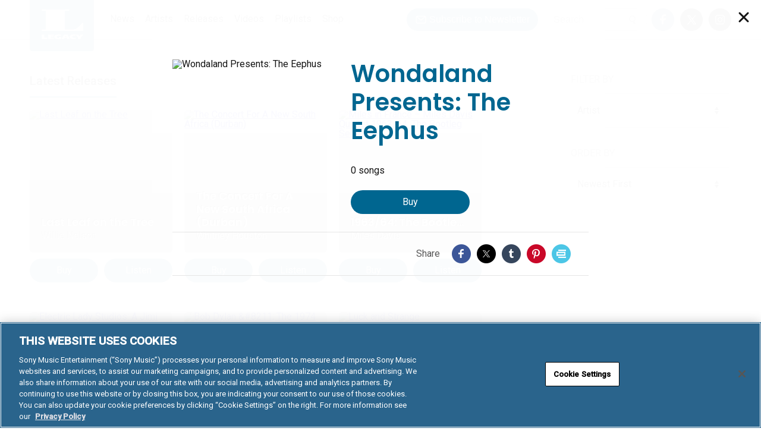

--- FILE ---
content_type: text/html; charset=UTF-8
request_url: https://www.legacyrecordings.com/releases/wondaland-presents-the-eephus-pa-includes-download-insert-gatefold-sleeve-nr-carton-ct-25/
body_size: 39434
content:
<!DOCTYPE html>
<html lang="en-US" prefix="og: http://ogp.me/ns#" prefix="music: http://ogp.me/ns/music#">
<head>
<meta charset="UTF-8" />
<meta http-equiv="X-UA-Compatible" content="IE=edge,chrome=1" /><script type="text/javascript">(window.NREUM||(NREUM={})).init={privacy:{cookies_enabled:true},ajax:{deny_list:["bam.nr-data.net"]},feature_flags:["soft_nav"],distributed_tracing:{enabled:true}};(window.NREUM||(NREUM={})).loader_config={agentID:"1588952907",accountID:"1101773",trustKey:"1101773",xpid:"VQcHUFFUCxABUVBWBwEBXlwH",licenseKey:"998f751dba",applicationID:"1514006886",browserID:"1588952907"};;/*! For license information please see nr-loader-spa-1.308.0.min.js.LICENSE.txt */
(()=>{var e,t,r={384:(e,t,r)=>{"use strict";r.d(t,{NT:()=>a,US:()=>u,Zm:()=>o,bQ:()=>d,dV:()=>c,pV:()=>l});var n=r(6154),i=r(1863),s=r(1910);const a={beacon:"bam.nr-data.net",errorBeacon:"bam.nr-data.net"};function o(){return n.gm.NREUM||(n.gm.NREUM={}),void 0===n.gm.newrelic&&(n.gm.newrelic=n.gm.NREUM),n.gm.NREUM}function c(){let e=o();return e.o||(e.o={ST:n.gm.setTimeout,SI:n.gm.setImmediate||n.gm.setInterval,CT:n.gm.clearTimeout,XHR:n.gm.XMLHttpRequest,REQ:n.gm.Request,EV:n.gm.Event,PR:n.gm.Promise,MO:n.gm.MutationObserver,FETCH:n.gm.fetch,WS:n.gm.WebSocket},(0,s.i)(...Object.values(e.o))),e}function d(e,t){let r=o();r.initializedAgents??={},t.initializedAt={ms:(0,i.t)(),date:new Date},r.initializedAgents[e]=t}function u(e,t){o()[e]=t}function l(){return function(){let e=o();const t=e.info||{};e.info={beacon:a.beacon,errorBeacon:a.errorBeacon,...t}}(),function(){let e=o();const t=e.init||{};e.init={...t}}(),c(),function(){let e=o();const t=e.loader_config||{};e.loader_config={...t}}(),o()}},782:(e,t,r)=>{"use strict";r.d(t,{T:()=>n});const n=r(860).K7.pageViewTiming},860:(e,t,r)=>{"use strict";r.d(t,{$J:()=>u,K7:()=>c,P3:()=>d,XX:()=>i,Yy:()=>o,df:()=>s,qY:()=>n,v4:()=>a});const n="events",i="jserrors",s="browser/blobs",a="rum",o="browser/logs",c={ajax:"ajax",genericEvents:"generic_events",jserrors:i,logging:"logging",metrics:"metrics",pageAction:"page_action",pageViewEvent:"page_view_event",pageViewTiming:"page_view_timing",sessionReplay:"session_replay",sessionTrace:"session_trace",softNav:"soft_navigations",spa:"spa"},d={[c.pageViewEvent]:1,[c.pageViewTiming]:2,[c.metrics]:3,[c.jserrors]:4,[c.spa]:5,[c.ajax]:6,[c.sessionTrace]:7,[c.softNav]:8,[c.sessionReplay]:9,[c.logging]:10,[c.genericEvents]:11},u={[c.pageViewEvent]:a,[c.pageViewTiming]:n,[c.ajax]:n,[c.spa]:n,[c.softNav]:n,[c.metrics]:i,[c.jserrors]:i,[c.sessionTrace]:s,[c.sessionReplay]:s,[c.logging]:o,[c.genericEvents]:"ins"}},944:(e,t,r)=>{"use strict";r.d(t,{R:()=>i});var n=r(3241);function i(e,t){"function"==typeof console.debug&&(console.debug("New Relic Warning: https://github.com/newrelic/newrelic-browser-agent/blob/main/docs/warning-codes.md#".concat(e),t),(0,n.W)({agentIdentifier:null,drained:null,type:"data",name:"warn",feature:"warn",data:{code:e,secondary:t}}))}},993:(e,t,r)=>{"use strict";r.d(t,{A$:()=>s,ET:()=>a,TZ:()=>o,p_:()=>i});var n=r(860);const i={ERROR:"ERROR",WARN:"WARN",INFO:"INFO",DEBUG:"DEBUG",TRACE:"TRACE"},s={OFF:0,ERROR:1,WARN:2,INFO:3,DEBUG:4,TRACE:5},a="log",o=n.K7.logging},1541:(e,t,r)=>{"use strict";r.d(t,{U:()=>i,f:()=>n});const n={MFE:"MFE",BA:"BA"};function i(e,t){if(2!==t?.harvestEndpointVersion)return{};const r=t.agentRef.runtime.appMetadata.agents[0].entityGuid;return e?{"source.id":e.id,"source.name":e.name,"source.type":e.type,"parent.id":e.parent?.id||r,"parent.type":e.parent?.type||n.BA}:{"entity.guid":r,appId:t.agentRef.info.applicationID}}},1687:(e,t,r)=>{"use strict";r.d(t,{Ak:()=>d,Ze:()=>h,x3:()=>u});var n=r(3241),i=r(7836),s=r(3606),a=r(860),o=r(2646);const c={};function d(e,t){const r={staged:!1,priority:a.P3[t]||0};l(e),c[e].get(t)||c[e].set(t,r)}function u(e,t){e&&c[e]&&(c[e].get(t)&&c[e].delete(t),p(e,t,!1),c[e].size&&f(e))}function l(e){if(!e)throw new Error("agentIdentifier required");c[e]||(c[e]=new Map)}function h(e="",t="feature",r=!1){if(l(e),!e||!c[e].get(t)||r)return p(e,t);c[e].get(t).staged=!0,f(e)}function f(e){const t=Array.from(c[e]);t.every(([e,t])=>t.staged)&&(t.sort((e,t)=>e[1].priority-t[1].priority),t.forEach(([t])=>{c[e].delete(t),p(e,t)}))}function p(e,t,r=!0){const a=e?i.ee.get(e):i.ee,c=s.i.handlers;if(!a.aborted&&a.backlog&&c){if((0,n.W)({agentIdentifier:e,type:"lifecycle",name:"drain",feature:t}),r){const e=a.backlog[t],r=c[t];if(r){for(let t=0;e&&t<e.length;++t)g(e[t],r);Object.entries(r).forEach(([e,t])=>{Object.values(t||{}).forEach(t=>{t[0]?.on&&t[0]?.context()instanceof o.y&&t[0].on(e,t[1])})})}}a.isolatedBacklog||delete c[t],a.backlog[t]=null,a.emit("drain-"+t,[])}}function g(e,t){var r=e[1];Object.values(t[r]||{}).forEach(t=>{var r=e[0];if(t[0]===r){var n=t[1],i=e[3],s=e[2];n.apply(i,s)}})}},1738:(e,t,r)=>{"use strict";r.d(t,{U:()=>f,Y:()=>h});var n=r(3241),i=r(9908),s=r(1863),a=r(944),o=r(5701),c=r(3969),d=r(8362),u=r(860),l=r(4261);function h(e,t,r,s){const h=s||r;!h||h[e]&&h[e]!==d.d.prototype[e]||(h[e]=function(){(0,i.p)(c.xV,["API/"+e+"/called"],void 0,u.K7.metrics,r.ee),(0,n.W)({agentIdentifier:r.agentIdentifier,drained:!!o.B?.[r.agentIdentifier],type:"data",name:"api",feature:l.Pl+e,data:{}});try{return t.apply(this,arguments)}catch(e){(0,a.R)(23,e)}})}function f(e,t,r,n,a){const o=e.info;null===r?delete o.jsAttributes[t]:o.jsAttributes[t]=r,(a||null===r)&&(0,i.p)(l.Pl+n,[(0,s.t)(),t,r],void 0,"session",e.ee)}},1741:(e,t,r)=>{"use strict";r.d(t,{W:()=>s});var n=r(944),i=r(4261);class s{#e(e,...t){if(this[e]!==s.prototype[e])return this[e](...t);(0,n.R)(35,e)}addPageAction(e,t){return this.#e(i.hG,e,t)}register(e){return this.#e(i.eY,e)}recordCustomEvent(e,t){return this.#e(i.fF,e,t)}setPageViewName(e,t){return this.#e(i.Fw,e,t)}setCustomAttribute(e,t,r){return this.#e(i.cD,e,t,r)}noticeError(e,t){return this.#e(i.o5,e,t)}setUserId(e,t=!1){return this.#e(i.Dl,e,t)}setApplicationVersion(e){return this.#e(i.nb,e)}setErrorHandler(e){return this.#e(i.bt,e)}addRelease(e,t){return this.#e(i.k6,e,t)}log(e,t){return this.#e(i.$9,e,t)}start(){return this.#e(i.d3)}finished(e){return this.#e(i.BL,e)}recordReplay(){return this.#e(i.CH)}pauseReplay(){return this.#e(i.Tb)}addToTrace(e){return this.#e(i.U2,e)}setCurrentRouteName(e){return this.#e(i.PA,e)}interaction(e){return this.#e(i.dT,e)}wrapLogger(e,t,r){return this.#e(i.Wb,e,t,r)}measure(e,t){return this.#e(i.V1,e,t)}consent(e){return this.#e(i.Pv,e)}}},1863:(e,t,r)=>{"use strict";function n(){return Math.floor(performance.now())}r.d(t,{t:()=>n})},1910:(e,t,r)=>{"use strict";r.d(t,{i:()=>s});var n=r(944);const i=new Map;function s(...e){return e.every(e=>{if(i.has(e))return i.get(e);const t="function"==typeof e?e.toString():"",r=t.includes("[native code]"),s=t.includes("nrWrapper");return r||s||(0,n.R)(64,e?.name||t),i.set(e,r),r})}},2555:(e,t,r)=>{"use strict";r.d(t,{D:()=>o,f:()=>a});var n=r(384),i=r(8122);const s={beacon:n.NT.beacon,errorBeacon:n.NT.errorBeacon,licenseKey:void 0,applicationID:void 0,sa:void 0,queueTime:void 0,applicationTime:void 0,ttGuid:void 0,user:void 0,account:void 0,product:void 0,extra:void 0,jsAttributes:{},userAttributes:void 0,atts:void 0,transactionName:void 0,tNamePlain:void 0};function a(e){try{return!!e.licenseKey&&!!e.errorBeacon&&!!e.applicationID}catch(e){return!1}}const o=e=>(0,i.a)(e,s)},2614:(e,t,r)=>{"use strict";r.d(t,{BB:()=>a,H3:()=>n,g:()=>d,iL:()=>c,tS:()=>o,uh:()=>i,wk:()=>s});const n="NRBA",i="SESSION",s=144e5,a=18e5,o={STARTED:"session-started",PAUSE:"session-pause",RESET:"session-reset",RESUME:"session-resume",UPDATE:"session-update"},c={SAME_TAB:"same-tab",CROSS_TAB:"cross-tab"},d={OFF:0,FULL:1,ERROR:2}},2646:(e,t,r)=>{"use strict";r.d(t,{y:()=>n});class n{constructor(e){this.contextId=e}}},2843:(e,t,r)=>{"use strict";r.d(t,{G:()=>s,u:()=>i});var n=r(3878);function i(e,t=!1,r,i){(0,n.DD)("visibilitychange",function(){if(t)return void("hidden"===document.visibilityState&&e());e(document.visibilityState)},r,i)}function s(e,t,r){(0,n.sp)("pagehide",e,t,r)}},3241:(e,t,r)=>{"use strict";r.d(t,{W:()=>s});var n=r(6154);const i="newrelic";function s(e={}){try{n.gm.dispatchEvent(new CustomEvent(i,{detail:e}))}catch(e){}}},3304:(e,t,r)=>{"use strict";r.d(t,{A:()=>s});var n=r(7836);const i=()=>{const e=new WeakSet;return(t,r)=>{if("object"==typeof r&&null!==r){if(e.has(r))return;e.add(r)}return r}};function s(e){try{return JSON.stringify(e,i())??""}catch(e){try{n.ee.emit("internal-error",[e])}catch(e){}return""}}},3333:(e,t,r)=>{"use strict";r.d(t,{$v:()=>u,TZ:()=>n,Xh:()=>c,Zp:()=>i,kd:()=>d,mq:()=>o,nf:()=>a,qN:()=>s});const n=r(860).K7.genericEvents,i=["auxclick","click","copy","keydown","paste","scrollend"],s=["focus","blur"],a=4,o=1e3,c=2e3,d=["PageAction","UserAction","BrowserPerformance"],u={RESOURCES:"experimental.resources",REGISTER:"register"}},3434:(e,t,r)=>{"use strict";r.d(t,{Jt:()=>s,YM:()=>d});var n=r(7836),i=r(5607);const s="nr@original:".concat(i.W),a=50;var o=Object.prototype.hasOwnProperty,c=!1;function d(e,t){return e||(e=n.ee),r.inPlace=function(e,t,n,i,s){n||(n="");const a="-"===n.charAt(0);for(let o=0;o<t.length;o++){const c=t[o],d=e[c];l(d)||(e[c]=r(d,a?c+n:n,i,c,s))}},r.flag=s,r;function r(t,r,n,c,d){return l(t)?t:(r||(r=""),nrWrapper[s]=t,function(e,t,r){if(Object.defineProperty&&Object.keys)try{return Object.keys(e).forEach(function(r){Object.defineProperty(t,r,{get:function(){return e[r]},set:function(t){return e[r]=t,t}})}),t}catch(e){u([e],r)}for(var n in e)o.call(e,n)&&(t[n]=e[n])}(t,nrWrapper,e),nrWrapper);function nrWrapper(){var s,o,l,h;let f;try{o=this,s=[...arguments],l="function"==typeof n?n(s,o):n||{}}catch(t){u([t,"",[s,o,c],l],e)}i(r+"start",[s,o,c],l,d);const p=performance.now();let g;try{return h=t.apply(o,s),g=performance.now(),h}catch(e){throw g=performance.now(),i(r+"err",[s,o,e],l,d),f=e,f}finally{const e=g-p,t={start:p,end:g,duration:e,isLongTask:e>=a,methodName:c,thrownError:f};t.isLongTask&&i("long-task",[t,o],l,d),i(r+"end",[s,o,h],l,d)}}}function i(r,n,i,s){if(!c||t){var a=c;c=!0;try{e.emit(r,n,i,t,s)}catch(t){u([t,r,n,i],e)}c=a}}}function u(e,t){t||(t=n.ee);try{t.emit("internal-error",e)}catch(e){}}function l(e){return!(e&&"function"==typeof e&&e.apply&&!e[s])}},3606:(e,t,r)=>{"use strict";r.d(t,{i:()=>s});var n=r(9908);s.on=a;var i=s.handlers={};function s(e,t,r,s){a(s||n.d,i,e,t,r)}function a(e,t,r,i,s){s||(s="feature"),e||(e=n.d);var a=t[s]=t[s]||{};(a[r]=a[r]||[]).push([e,i])}},3738:(e,t,r)=>{"use strict";r.d(t,{He:()=>i,Kp:()=>o,Lc:()=>d,Rz:()=>u,TZ:()=>n,bD:()=>s,d3:()=>a,jx:()=>l,sl:()=>h,uP:()=>c});const n=r(860).K7.sessionTrace,i="bstResource",s="resource",a="-start",o="-end",c="fn"+a,d="fn"+o,u="pushState",l=1e3,h=3e4},3785:(e,t,r)=>{"use strict";r.d(t,{R:()=>c,b:()=>d});var n=r(9908),i=r(1863),s=r(860),a=r(3969),o=r(993);function c(e,t,r={},c=o.p_.INFO,d=!0,u,l=(0,i.t)()){(0,n.p)(a.xV,["API/logging/".concat(c.toLowerCase(),"/called")],void 0,s.K7.metrics,e),(0,n.p)(o.ET,[l,t,r,c,d,u],void 0,s.K7.logging,e)}function d(e){return"string"==typeof e&&Object.values(o.p_).some(t=>t===e.toUpperCase().trim())}},3878:(e,t,r)=>{"use strict";function n(e,t){return{capture:e,passive:!1,signal:t}}function i(e,t,r=!1,i){window.addEventListener(e,t,n(r,i))}function s(e,t,r=!1,i){document.addEventListener(e,t,n(r,i))}r.d(t,{DD:()=>s,jT:()=>n,sp:()=>i})},3962:(e,t,r)=>{"use strict";r.d(t,{AM:()=>a,O2:()=>l,OV:()=>s,Qu:()=>h,TZ:()=>c,ih:()=>f,pP:()=>o,t1:()=>u,tC:()=>i,wD:()=>d});var n=r(860);const i=["click","keydown","submit"],s="popstate",a="api",o="initialPageLoad",c=n.K7.softNav,d=5e3,u=500,l={INITIAL_PAGE_LOAD:"",ROUTE_CHANGE:1,UNSPECIFIED:2},h={INTERACTION:1,AJAX:2,CUSTOM_END:3,CUSTOM_TRACER:4},f={IP:"in progress",PF:"pending finish",FIN:"finished",CAN:"cancelled"}},3969:(e,t,r)=>{"use strict";r.d(t,{TZ:()=>n,XG:()=>o,rs:()=>i,xV:()=>a,z_:()=>s});const n=r(860).K7.metrics,i="sm",s="cm",a="storeSupportabilityMetrics",o="storeEventMetrics"},4234:(e,t,r)=>{"use strict";r.d(t,{W:()=>s});var n=r(7836),i=r(1687);class s{constructor(e,t){this.agentIdentifier=e,this.ee=n.ee.get(e),this.featureName=t,this.blocked=!1}deregisterDrain(){(0,i.x3)(this.agentIdentifier,this.featureName)}}},4261:(e,t,r)=>{"use strict";r.d(t,{$9:()=>u,BL:()=>c,CH:()=>p,Dl:()=>R,Fw:()=>w,PA:()=>v,Pl:()=>n,Pv:()=>A,Tb:()=>h,U2:()=>a,V1:()=>E,Wb:()=>T,bt:()=>y,cD:()=>b,d3:()=>x,dT:()=>d,eY:()=>g,fF:()=>f,hG:()=>s,hw:()=>i,k6:()=>o,nb:()=>m,o5:()=>l});const n="api-",i=n+"ixn-",s="addPageAction",a="addToTrace",o="addRelease",c="finished",d="interaction",u="log",l="noticeError",h="pauseReplay",f="recordCustomEvent",p="recordReplay",g="register",m="setApplicationVersion",v="setCurrentRouteName",b="setCustomAttribute",y="setErrorHandler",w="setPageViewName",R="setUserId",x="start",T="wrapLogger",E="measure",A="consent"},5205:(e,t,r)=>{"use strict";r.d(t,{j:()=>S});var n=r(384),i=r(1741);var s=r(2555),a=r(3333);const o=e=>{if(!e||"string"!=typeof e)return!1;try{document.createDocumentFragment().querySelector(e)}catch{return!1}return!0};var c=r(2614),d=r(944),u=r(8122);const l="[data-nr-mask]",h=e=>(0,u.a)(e,(()=>{const e={feature_flags:[],experimental:{allow_registered_children:!1,resources:!1},mask_selector:"*",block_selector:"[data-nr-block]",mask_input_options:{color:!1,date:!1,"datetime-local":!1,email:!1,month:!1,number:!1,range:!1,search:!1,tel:!1,text:!1,time:!1,url:!1,week:!1,textarea:!1,select:!1,password:!0}};return{ajax:{deny_list:void 0,block_internal:!0,enabled:!0,autoStart:!0},api:{get allow_registered_children(){return e.feature_flags.includes(a.$v.REGISTER)||e.experimental.allow_registered_children},set allow_registered_children(t){e.experimental.allow_registered_children=t},duplicate_registered_data:!1},browser_consent_mode:{enabled:!1},distributed_tracing:{enabled:void 0,exclude_newrelic_header:void 0,cors_use_newrelic_header:void 0,cors_use_tracecontext_headers:void 0,allowed_origins:void 0},get feature_flags(){return e.feature_flags},set feature_flags(t){e.feature_flags=t},generic_events:{enabled:!0,autoStart:!0},harvest:{interval:30},jserrors:{enabled:!0,autoStart:!0},logging:{enabled:!0,autoStart:!0},metrics:{enabled:!0,autoStart:!0},obfuscate:void 0,page_action:{enabled:!0},page_view_event:{enabled:!0,autoStart:!0},page_view_timing:{enabled:!0,autoStart:!0},performance:{capture_marks:!1,capture_measures:!1,capture_detail:!0,resources:{get enabled(){return e.feature_flags.includes(a.$v.RESOURCES)||e.experimental.resources},set enabled(t){e.experimental.resources=t},asset_types:[],first_party_domains:[],ignore_newrelic:!0}},privacy:{cookies_enabled:!0},proxy:{assets:void 0,beacon:void 0},session:{expiresMs:c.wk,inactiveMs:c.BB},session_replay:{autoStart:!0,enabled:!1,preload:!1,sampling_rate:10,error_sampling_rate:100,collect_fonts:!1,inline_images:!1,fix_stylesheets:!0,mask_all_inputs:!0,get mask_text_selector(){return e.mask_selector},set mask_text_selector(t){o(t)?e.mask_selector="".concat(t,",").concat(l):""===t||null===t?e.mask_selector=l:(0,d.R)(5,t)},get block_class(){return"nr-block"},get ignore_class(){return"nr-ignore"},get mask_text_class(){return"nr-mask"},get block_selector(){return e.block_selector},set block_selector(t){o(t)?e.block_selector+=",".concat(t):""!==t&&(0,d.R)(6,t)},get mask_input_options(){return e.mask_input_options},set mask_input_options(t){t&&"object"==typeof t?e.mask_input_options={...t,password:!0}:(0,d.R)(7,t)}},session_trace:{enabled:!0,autoStart:!0},soft_navigations:{enabled:!0,autoStart:!0},spa:{enabled:!0,autoStart:!0},ssl:void 0,user_actions:{enabled:!0,elementAttributes:["id","className","tagName","type"]}}})());var f=r(6154),p=r(9324);let g=0;const m={buildEnv:p.F3,distMethod:p.Xs,version:p.xv,originTime:f.WN},v={consented:!1},b={appMetadata:{},get consented(){return this.session?.state?.consent||v.consented},set consented(e){v.consented=e},customTransaction:void 0,denyList:void 0,disabled:!1,harvester:void 0,isolatedBacklog:!1,isRecording:!1,loaderType:void 0,maxBytes:3e4,obfuscator:void 0,onerror:void 0,ptid:void 0,releaseIds:{},session:void 0,timeKeeper:void 0,registeredEntities:[],jsAttributesMetadata:{bytes:0},get harvestCount(){return++g}},y=e=>{const t=(0,u.a)(e,b),r=Object.keys(m).reduce((e,t)=>(e[t]={value:m[t],writable:!1,configurable:!0,enumerable:!0},e),{});return Object.defineProperties(t,r)};var w=r(5701);const R=e=>{const t=e.startsWith("http");e+="/",r.p=t?e:"https://"+e};var x=r(7836),T=r(3241);const E={accountID:void 0,trustKey:void 0,agentID:void 0,licenseKey:void 0,applicationID:void 0,xpid:void 0},A=e=>(0,u.a)(e,E),_=new Set;function S(e,t={},r,a){let{init:o,info:c,loader_config:d,runtime:u={},exposed:l=!0}=t;if(!c){const e=(0,n.pV)();o=e.init,c=e.info,d=e.loader_config}e.init=h(o||{}),e.loader_config=A(d||{}),c.jsAttributes??={},f.bv&&(c.jsAttributes.isWorker=!0),e.info=(0,s.D)(c);const p=e.init,g=[c.beacon,c.errorBeacon];_.has(e.agentIdentifier)||(p.proxy.assets&&(R(p.proxy.assets),g.push(p.proxy.assets)),p.proxy.beacon&&g.push(p.proxy.beacon),e.beacons=[...g],function(e){const t=(0,n.pV)();Object.getOwnPropertyNames(i.W.prototype).forEach(r=>{const n=i.W.prototype[r];if("function"!=typeof n||"constructor"===n)return;let s=t[r];e[r]&&!1!==e.exposed&&"micro-agent"!==e.runtime?.loaderType&&(t[r]=(...t)=>{const n=e[r](...t);return s?s(...t):n})})}(e),(0,n.US)("activatedFeatures",w.B)),u.denyList=[...p.ajax.deny_list||[],...p.ajax.block_internal?g:[]],u.ptid=e.agentIdentifier,u.loaderType=r,e.runtime=y(u),_.has(e.agentIdentifier)||(e.ee=x.ee.get(e.agentIdentifier),e.exposed=l,(0,T.W)({agentIdentifier:e.agentIdentifier,drained:!!w.B?.[e.agentIdentifier],type:"lifecycle",name:"initialize",feature:void 0,data:e.config})),_.add(e.agentIdentifier)}},5270:(e,t,r)=>{"use strict";r.d(t,{Aw:()=>a,SR:()=>s,rF:()=>o});var n=r(384),i=r(7767);function s(e){return!!(0,n.dV)().o.MO&&(0,i.V)(e)&&!0===e?.session_trace.enabled}function a(e){return!0===e?.session_replay.preload&&s(e)}function o(e,t){try{if("string"==typeof t?.type){if("password"===t.type.toLowerCase())return"*".repeat(e?.length||0);if(void 0!==t?.dataset?.nrUnmask||t?.classList?.contains("nr-unmask"))return e}}catch(e){}return"string"==typeof e?e.replace(/[\S]/g,"*"):"*".repeat(e?.length||0)}},5289:(e,t,r)=>{"use strict";r.d(t,{GG:()=>a,Qr:()=>c,sB:()=>o});var n=r(3878),i=r(6389);function s(){return"undefined"==typeof document||"complete"===document.readyState}function a(e,t){if(s())return e();const r=(0,i.J)(e),a=setInterval(()=>{s()&&(clearInterval(a),r())},500);(0,n.sp)("load",r,t)}function o(e){if(s())return e();(0,n.DD)("DOMContentLoaded",e)}function c(e){if(s())return e();(0,n.sp)("popstate",e)}},5607:(e,t,r)=>{"use strict";r.d(t,{W:()=>n});const n=(0,r(9566).bz)()},5701:(e,t,r)=>{"use strict";r.d(t,{B:()=>s,t:()=>a});var n=r(3241);const i=new Set,s={};function a(e,t){const r=t.agentIdentifier;s[r]??={},e&&"object"==typeof e&&(i.has(r)||(t.ee.emit("rumresp",[e]),s[r]=e,i.add(r),(0,n.W)({agentIdentifier:r,loaded:!0,drained:!0,type:"lifecycle",name:"load",feature:void 0,data:e})))}},6154:(e,t,r)=>{"use strict";r.d(t,{OF:()=>d,RI:()=>i,WN:()=>h,bv:()=>s,eN:()=>f,gm:()=>a,lR:()=>l,m:()=>c,mw:()=>o,sb:()=>u});var n=r(1863);const i="undefined"!=typeof window&&!!window.document,s="undefined"!=typeof WorkerGlobalScope&&("undefined"!=typeof self&&self instanceof WorkerGlobalScope&&self.navigator instanceof WorkerNavigator||"undefined"!=typeof globalThis&&globalThis instanceof WorkerGlobalScope&&globalThis.navigator instanceof WorkerNavigator),a=i?window:"undefined"!=typeof WorkerGlobalScope&&("undefined"!=typeof self&&self instanceof WorkerGlobalScope&&self||"undefined"!=typeof globalThis&&globalThis instanceof WorkerGlobalScope&&globalThis),o=Boolean("hidden"===a?.document?.visibilityState),c=""+a?.location,d=/iPad|iPhone|iPod/.test(a.navigator?.userAgent),u=d&&"undefined"==typeof SharedWorker,l=(()=>{const e=a.navigator?.userAgent?.match(/Firefox[/\s](\d+\.\d+)/);return Array.isArray(e)&&e.length>=2?+e[1]:0})(),h=Date.now()-(0,n.t)(),f=()=>"undefined"!=typeof PerformanceNavigationTiming&&a?.performance?.getEntriesByType("navigation")?.[0]?.responseStart},6344:(e,t,r)=>{"use strict";r.d(t,{BB:()=>u,Qb:()=>l,TZ:()=>i,Ug:()=>a,Vh:()=>s,_s:()=>o,bc:()=>d,yP:()=>c});var n=r(2614);const i=r(860).K7.sessionReplay,s="errorDuringReplay",a=.12,o={DomContentLoaded:0,Load:1,FullSnapshot:2,IncrementalSnapshot:3,Meta:4,Custom:5},c={[n.g.ERROR]:15e3,[n.g.FULL]:3e5,[n.g.OFF]:0},d={RESET:{message:"Session was reset",sm:"Reset"},IMPORT:{message:"Recorder failed to import",sm:"Import"},TOO_MANY:{message:"429: Too Many Requests",sm:"Too-Many"},TOO_BIG:{message:"Payload was too large",sm:"Too-Big"},CROSS_TAB:{message:"Session Entity was set to OFF on another tab",sm:"Cross-Tab"},ENTITLEMENTS:{message:"Session Replay is not allowed and will not be started",sm:"Entitlement"}},u=5e3,l={API:"api",RESUME:"resume",SWITCH_TO_FULL:"switchToFull",INITIALIZE:"initialize",PRELOAD:"preload"}},6389:(e,t,r)=>{"use strict";function n(e,t=500,r={}){const n=r?.leading||!1;let i;return(...r)=>{n&&void 0===i&&(e.apply(this,r),i=setTimeout(()=>{i=clearTimeout(i)},t)),n||(clearTimeout(i),i=setTimeout(()=>{e.apply(this,r)},t))}}function i(e){let t=!1;return(...r)=>{t||(t=!0,e.apply(this,r))}}r.d(t,{J:()=>i,s:()=>n})},6630:(e,t,r)=>{"use strict";r.d(t,{T:()=>n});const n=r(860).K7.pageViewEvent},6774:(e,t,r)=>{"use strict";r.d(t,{T:()=>n});const n=r(860).K7.jserrors},7295:(e,t,r)=>{"use strict";r.d(t,{Xv:()=>a,gX:()=>i,iW:()=>s});var n=[];function i(e){if(!e||s(e))return!1;if(0===n.length)return!0;if("*"===n[0].hostname)return!1;for(var t=0;t<n.length;t++){var r=n[t];if(r.hostname.test(e.hostname)&&r.pathname.test(e.pathname))return!1}return!0}function s(e){return void 0===e.hostname}function a(e){if(n=[],e&&e.length)for(var t=0;t<e.length;t++){let r=e[t];if(!r)continue;if("*"===r)return void(n=[{hostname:"*"}]);0===r.indexOf("http://")?r=r.substring(7):0===r.indexOf("https://")&&(r=r.substring(8));const i=r.indexOf("/");let s,a;i>0?(s=r.substring(0,i),a=r.substring(i)):(s=r,a="*");let[c]=s.split(":");n.push({hostname:o(c),pathname:o(a,!0)})}}function o(e,t=!1){const r=e.replace(/[.+?^${}()|[\]\\]/g,e=>"\\"+e).replace(/\*/g,".*?");return new RegExp((t?"^":"")+r+"$")}},7485:(e,t,r)=>{"use strict";r.d(t,{D:()=>i});var n=r(6154);function i(e){if(0===(e||"").indexOf("data:"))return{protocol:"data"};try{const t=new URL(e,location.href),r={port:t.port,hostname:t.hostname,pathname:t.pathname,search:t.search,protocol:t.protocol.slice(0,t.protocol.indexOf(":")),sameOrigin:t.protocol===n.gm?.location?.protocol&&t.host===n.gm?.location?.host};return r.port&&""!==r.port||("http:"===t.protocol&&(r.port="80"),"https:"===t.protocol&&(r.port="443")),r.pathname&&""!==r.pathname?r.pathname.startsWith("/")||(r.pathname="/".concat(r.pathname)):r.pathname="/",r}catch(e){return{}}}},7699:(e,t,r)=>{"use strict";r.d(t,{It:()=>s,KC:()=>o,No:()=>i,qh:()=>a});var n=r(860);const i=16e3,s=1e6,a="SESSION_ERROR",o={[n.K7.logging]:!0,[n.K7.genericEvents]:!1,[n.K7.jserrors]:!1,[n.K7.ajax]:!1}},7767:(e,t,r)=>{"use strict";r.d(t,{V:()=>i});var n=r(6154);const i=e=>n.RI&&!0===e?.privacy.cookies_enabled},7836:(e,t,r)=>{"use strict";r.d(t,{P:()=>o,ee:()=>c});var n=r(384),i=r(8990),s=r(2646),a=r(5607);const o="nr@context:".concat(a.W),c=function e(t,r){var n={},a={},u={},l=!1;try{l=16===r.length&&d.initializedAgents?.[r]?.runtime.isolatedBacklog}catch(e){}var h={on:p,addEventListener:p,removeEventListener:function(e,t){var r=n[e];if(!r)return;for(var i=0;i<r.length;i++)r[i]===t&&r.splice(i,1)},emit:function(e,r,n,i,s){!1!==s&&(s=!0);if(c.aborted&&!i)return;t&&s&&t.emit(e,r,n);var o=f(n);g(e).forEach(e=>{e.apply(o,r)});var d=v()[a[e]];d&&d.push([h,e,r,o]);return o},get:m,listeners:g,context:f,buffer:function(e,t){const r=v();if(t=t||"feature",h.aborted)return;Object.entries(e||{}).forEach(([e,n])=>{a[n]=t,t in r||(r[t]=[])})},abort:function(){h._aborted=!0,Object.keys(h.backlog).forEach(e=>{delete h.backlog[e]})},isBuffering:function(e){return!!v()[a[e]]},debugId:r,backlog:l?{}:t&&"object"==typeof t.backlog?t.backlog:{},isolatedBacklog:l};return Object.defineProperty(h,"aborted",{get:()=>{let e=h._aborted||!1;return e||(t&&(e=t.aborted),e)}}),h;function f(e){return e&&e instanceof s.y?e:e?(0,i.I)(e,o,()=>new s.y(o)):new s.y(o)}function p(e,t){n[e]=g(e).concat(t)}function g(e){return n[e]||[]}function m(t){return u[t]=u[t]||e(h,t)}function v(){return h.backlog}}(void 0,"globalEE"),d=(0,n.Zm)();d.ee||(d.ee=c)},8122:(e,t,r)=>{"use strict";r.d(t,{a:()=>i});var n=r(944);function i(e,t){try{if(!e||"object"!=typeof e)return(0,n.R)(3);if(!t||"object"!=typeof t)return(0,n.R)(4);const r=Object.create(Object.getPrototypeOf(t),Object.getOwnPropertyDescriptors(t)),s=0===Object.keys(r).length?e:r;for(let a in s)if(void 0!==e[a])try{if(null===e[a]){r[a]=null;continue}Array.isArray(e[a])&&Array.isArray(t[a])?r[a]=Array.from(new Set([...e[a],...t[a]])):"object"==typeof e[a]&&"object"==typeof t[a]?r[a]=i(e[a],t[a]):r[a]=e[a]}catch(e){r[a]||(0,n.R)(1,e)}return r}catch(e){(0,n.R)(2,e)}}},8139:(e,t,r)=>{"use strict";r.d(t,{u:()=>h});var n=r(7836),i=r(3434),s=r(8990),a=r(6154);const o={},c=a.gm.XMLHttpRequest,d="addEventListener",u="removeEventListener",l="nr@wrapped:".concat(n.P);function h(e){var t=function(e){return(e||n.ee).get("events")}(e);if(o[t.debugId]++)return t;o[t.debugId]=1;var r=(0,i.YM)(t,!0);function h(e){r.inPlace(e,[d,u],"-",p)}function p(e,t){return e[1]}return"getPrototypeOf"in Object&&(a.RI&&f(document,h),c&&f(c.prototype,h),f(a.gm,h)),t.on(d+"-start",function(e,t){var n=e[1];if(null!==n&&("function"==typeof n||"object"==typeof n)&&"newrelic"!==e[0]){var i=(0,s.I)(n,l,function(){var e={object:function(){if("function"!=typeof n.handleEvent)return;return n.handleEvent.apply(n,arguments)},function:n}[typeof n];return e?r(e,"fn-",null,e.name||"anonymous"):n});this.wrapped=e[1]=i}}),t.on(u+"-start",function(e){e[1]=this.wrapped||e[1]}),t}function f(e,t,...r){let n=e;for(;"object"==typeof n&&!Object.prototype.hasOwnProperty.call(n,d);)n=Object.getPrototypeOf(n);n&&t(n,...r)}},8362:(e,t,r)=>{"use strict";r.d(t,{d:()=>s});var n=r(9566),i=r(1741);class s extends i.W{agentIdentifier=(0,n.LA)(16)}},8374:(e,t,r)=>{r.nc=(()=>{try{return document?.currentScript?.nonce}catch(e){}return""})()},8990:(e,t,r)=>{"use strict";r.d(t,{I:()=>i});var n=Object.prototype.hasOwnProperty;function i(e,t,r){if(n.call(e,t))return e[t];var i=r();if(Object.defineProperty&&Object.keys)try{return Object.defineProperty(e,t,{value:i,writable:!0,enumerable:!1}),i}catch(e){}return e[t]=i,i}},9119:(e,t,r)=>{"use strict";r.d(t,{L:()=>s});var n=/([^?#]*)[^#]*(#[^?]*|$).*/,i=/([^?#]*)().*/;function s(e,t){return e?e.replace(t?n:i,"$1$2"):e}},9300:(e,t,r)=>{"use strict";r.d(t,{T:()=>n});const n=r(860).K7.ajax},9324:(e,t,r)=>{"use strict";r.d(t,{AJ:()=>a,F3:()=>i,Xs:()=>s,Yq:()=>o,xv:()=>n});const n="1.308.0",i="PROD",s="CDN",a="@newrelic/rrweb",o="1.0.1"},9566:(e,t,r)=>{"use strict";r.d(t,{LA:()=>o,ZF:()=>c,bz:()=>a,el:()=>d});var n=r(6154);const i="xxxxxxxx-xxxx-4xxx-yxxx-xxxxxxxxxxxx";function s(e,t){return e?15&e[t]:16*Math.random()|0}function a(){const e=n.gm?.crypto||n.gm?.msCrypto;let t,r=0;return e&&e.getRandomValues&&(t=e.getRandomValues(new Uint8Array(30))),i.split("").map(e=>"x"===e?s(t,r++).toString(16):"y"===e?(3&s()|8).toString(16):e).join("")}function o(e){const t=n.gm?.crypto||n.gm?.msCrypto;let r,i=0;t&&t.getRandomValues&&(r=t.getRandomValues(new Uint8Array(e)));const a=[];for(var o=0;o<e;o++)a.push(s(r,i++).toString(16));return a.join("")}function c(){return o(16)}function d(){return o(32)}},9908:(e,t,r)=>{"use strict";r.d(t,{d:()=>n,p:()=>i});var n=r(7836).ee.get("handle");function i(e,t,r,i,s){s?(s.buffer([e],i),s.emit(e,t,r)):(n.buffer([e],i),n.emit(e,t,r))}}},n={};function i(e){var t=n[e];if(void 0!==t)return t.exports;var s=n[e]={exports:{}};return r[e](s,s.exports,i),s.exports}i.m=r,i.d=(e,t)=>{for(var r in t)i.o(t,r)&&!i.o(e,r)&&Object.defineProperty(e,r,{enumerable:!0,get:t[r]})},i.f={},i.e=e=>Promise.all(Object.keys(i.f).reduce((t,r)=>(i.f[r](e,t),t),[])),i.u=e=>({212:"nr-spa-compressor",249:"nr-spa-recorder",478:"nr-spa"}[e]+"-1.308.0.min.js"),i.o=(e,t)=>Object.prototype.hasOwnProperty.call(e,t),e={},t="NRBA-1.308.0.PROD:",i.l=(r,n,s,a)=>{if(e[r])e[r].push(n);else{var o,c;if(void 0!==s)for(var d=document.getElementsByTagName("script"),u=0;u<d.length;u++){var l=d[u];if(l.getAttribute("src")==r||l.getAttribute("data-webpack")==t+s){o=l;break}}if(!o){c=!0;var h={478:"sha512-RSfSVnmHk59T/uIPbdSE0LPeqcEdF4/+XhfJdBuccH5rYMOEZDhFdtnh6X6nJk7hGpzHd9Ujhsy7lZEz/ORYCQ==",249:"sha512-ehJXhmntm85NSqW4MkhfQqmeKFulra3klDyY0OPDUE+sQ3GokHlPh1pmAzuNy//3j4ac6lzIbmXLvGQBMYmrkg==",212:"sha512-B9h4CR46ndKRgMBcK+j67uSR2RCnJfGefU+A7FrgR/k42ovXy5x/MAVFiSvFxuVeEk/pNLgvYGMp1cBSK/G6Fg=="};(o=document.createElement("script")).charset="utf-8",i.nc&&o.setAttribute("nonce",i.nc),o.setAttribute("data-webpack",t+s),o.src=r,0!==o.src.indexOf(window.location.origin+"/")&&(o.crossOrigin="anonymous"),h[a]&&(o.integrity=h[a])}e[r]=[n];var f=(t,n)=>{o.onerror=o.onload=null,clearTimeout(p);var i=e[r];if(delete e[r],o.parentNode&&o.parentNode.removeChild(o),i&&i.forEach(e=>e(n)),t)return t(n)},p=setTimeout(f.bind(null,void 0,{type:"timeout",target:o}),12e4);o.onerror=f.bind(null,o.onerror),o.onload=f.bind(null,o.onload),c&&document.head.appendChild(o)}},i.r=e=>{"undefined"!=typeof Symbol&&Symbol.toStringTag&&Object.defineProperty(e,Symbol.toStringTag,{value:"Module"}),Object.defineProperty(e,"__esModule",{value:!0})},i.p="https://js-agent.newrelic.com/",(()=>{var e={38:0,788:0};i.f.j=(t,r)=>{var n=i.o(e,t)?e[t]:void 0;if(0!==n)if(n)r.push(n[2]);else{var s=new Promise((r,i)=>n=e[t]=[r,i]);r.push(n[2]=s);var a=i.p+i.u(t),o=new Error;i.l(a,r=>{if(i.o(e,t)&&(0!==(n=e[t])&&(e[t]=void 0),n)){var s=r&&("load"===r.type?"missing":r.type),a=r&&r.target&&r.target.src;o.message="Loading chunk "+t+" failed: ("+s+": "+a+")",o.name="ChunkLoadError",o.type=s,o.request=a,n[1](o)}},"chunk-"+t,t)}};var t=(t,r)=>{var n,s,[a,o,c]=r,d=0;if(a.some(t=>0!==e[t])){for(n in o)i.o(o,n)&&(i.m[n]=o[n]);if(c)c(i)}for(t&&t(r);d<a.length;d++)s=a[d],i.o(e,s)&&e[s]&&e[s][0](),e[s]=0},r=self["webpackChunk:NRBA-1.308.0.PROD"]=self["webpackChunk:NRBA-1.308.0.PROD"]||[];r.forEach(t.bind(null,0)),r.push=t.bind(null,r.push.bind(r))})(),(()=>{"use strict";i(8374);var e=i(8362),t=i(860);const r=Object.values(t.K7);var n=i(5205);var s=i(9908),a=i(1863),o=i(4261),c=i(1738);var d=i(1687),u=i(4234),l=i(5289),h=i(6154),f=i(944),p=i(5270),g=i(7767),m=i(6389),v=i(7699);class b extends u.W{constructor(e,t){super(e.agentIdentifier,t),this.agentRef=e,this.abortHandler=void 0,this.featAggregate=void 0,this.loadedSuccessfully=void 0,this.onAggregateImported=new Promise(e=>{this.loadedSuccessfully=e}),this.deferred=Promise.resolve(),!1===e.init[this.featureName].autoStart?this.deferred=new Promise((t,r)=>{this.ee.on("manual-start-all",(0,m.J)(()=>{(0,d.Ak)(e.agentIdentifier,this.featureName),t()}))}):(0,d.Ak)(e.agentIdentifier,t)}importAggregator(e,t,r={}){if(this.featAggregate)return;const n=async()=>{let n;await this.deferred;try{if((0,g.V)(e.init)){const{setupAgentSession:t}=await i.e(478).then(i.bind(i,8766));n=t(e)}}catch(e){(0,f.R)(20,e),this.ee.emit("internal-error",[e]),(0,s.p)(v.qh,[e],void 0,this.featureName,this.ee)}try{if(!this.#t(this.featureName,n,e.init))return(0,d.Ze)(this.agentIdentifier,this.featureName),void this.loadedSuccessfully(!1);const{Aggregate:i}=await t();this.featAggregate=new i(e,r),e.runtime.harvester.initializedAggregates.push(this.featAggregate),this.loadedSuccessfully(!0)}catch(e){(0,f.R)(34,e),this.abortHandler?.(),(0,d.Ze)(this.agentIdentifier,this.featureName,!0),this.loadedSuccessfully(!1),this.ee&&this.ee.abort()}};h.RI?(0,l.GG)(()=>n(),!0):n()}#t(e,r,n){if(this.blocked)return!1;switch(e){case t.K7.sessionReplay:return(0,p.SR)(n)&&!!r;case t.K7.sessionTrace:return!!r;default:return!0}}}var y=i(6630),w=i(2614),R=i(3241);class x extends b{static featureName=y.T;constructor(e){var t;super(e,y.T),this.setupInspectionEvents(e.agentIdentifier),t=e,(0,c.Y)(o.Fw,function(e,r){"string"==typeof e&&("/"!==e.charAt(0)&&(e="/"+e),t.runtime.customTransaction=(r||"http://custom.transaction")+e,(0,s.p)(o.Pl+o.Fw,[(0,a.t)()],void 0,void 0,t.ee))},t),this.importAggregator(e,()=>i.e(478).then(i.bind(i,2467)))}setupInspectionEvents(e){const t=(t,r)=>{t&&(0,R.W)({agentIdentifier:e,timeStamp:t.timeStamp,loaded:"complete"===t.target.readyState,type:"window",name:r,data:t.target.location+""})};(0,l.sB)(e=>{t(e,"DOMContentLoaded")}),(0,l.GG)(e=>{t(e,"load")}),(0,l.Qr)(e=>{t(e,"navigate")}),this.ee.on(w.tS.UPDATE,(t,r)=>{(0,R.W)({agentIdentifier:e,type:"lifecycle",name:"session",data:r})})}}var T=i(384);class E extends e.d{constructor(e){var t;(super(),h.gm)?(this.features={},(0,T.bQ)(this.agentIdentifier,this),this.desiredFeatures=new Set(e.features||[]),this.desiredFeatures.add(x),(0,n.j)(this,e,e.loaderType||"agent"),t=this,(0,c.Y)(o.cD,function(e,r,n=!1){if("string"==typeof e){if(["string","number","boolean"].includes(typeof r)||null===r)return(0,c.U)(t,e,r,o.cD,n);(0,f.R)(40,typeof r)}else(0,f.R)(39,typeof e)},t),function(e){(0,c.Y)(o.Dl,function(t,r=!1){if("string"!=typeof t&&null!==t)return void(0,f.R)(41,typeof t);const n=e.info.jsAttributes["enduser.id"];r&&null!=n&&n!==t?(0,s.p)(o.Pl+"setUserIdAndResetSession",[t],void 0,"session",e.ee):(0,c.U)(e,"enduser.id",t,o.Dl,!0)},e)}(this),function(e){(0,c.Y)(o.nb,function(t){if("string"==typeof t||null===t)return(0,c.U)(e,"application.version",t,o.nb,!1);(0,f.R)(42,typeof t)},e)}(this),function(e){(0,c.Y)(o.d3,function(){e.ee.emit("manual-start-all")},e)}(this),function(e){(0,c.Y)(o.Pv,function(t=!0){if("boolean"==typeof t){if((0,s.p)(o.Pl+o.Pv,[t],void 0,"session",e.ee),e.runtime.consented=t,t){const t=e.features.page_view_event;t.onAggregateImported.then(e=>{const r=t.featAggregate;e&&!r.sentRum&&r.sendRum()})}}else(0,f.R)(65,typeof t)},e)}(this),this.run()):(0,f.R)(21)}get config(){return{info:this.info,init:this.init,loader_config:this.loader_config,runtime:this.runtime}}get api(){return this}run(){try{const e=function(e){const t={};return r.forEach(r=>{t[r]=!!e[r]?.enabled}),t}(this.init),n=[...this.desiredFeatures];n.sort((e,r)=>t.P3[e.featureName]-t.P3[r.featureName]),n.forEach(r=>{if(!e[r.featureName]&&r.featureName!==t.K7.pageViewEvent)return;if(r.featureName===t.K7.spa)return void(0,f.R)(67);const n=function(e){switch(e){case t.K7.ajax:return[t.K7.jserrors];case t.K7.sessionTrace:return[t.K7.ajax,t.K7.pageViewEvent];case t.K7.sessionReplay:return[t.K7.sessionTrace];case t.K7.pageViewTiming:return[t.K7.pageViewEvent];default:return[]}}(r.featureName).filter(e=>!(e in this.features));n.length>0&&(0,f.R)(36,{targetFeature:r.featureName,missingDependencies:n}),this.features[r.featureName]=new r(this)})}catch(e){(0,f.R)(22,e);for(const e in this.features)this.features[e].abortHandler?.();const t=(0,T.Zm)();delete t.initializedAgents[this.agentIdentifier]?.features,delete this.sharedAggregator;return t.ee.get(this.agentIdentifier).abort(),!1}}}var A=i(2843),_=i(782);class S extends b{static featureName=_.T;constructor(e){super(e,_.T),h.RI&&((0,A.u)(()=>(0,s.p)("docHidden",[(0,a.t)()],void 0,_.T,this.ee),!0),(0,A.G)(()=>(0,s.p)("winPagehide",[(0,a.t)()],void 0,_.T,this.ee)),this.importAggregator(e,()=>i.e(478).then(i.bind(i,9917))))}}var O=i(3969);class I extends b{static featureName=O.TZ;constructor(e){super(e,O.TZ),h.RI&&document.addEventListener("securitypolicyviolation",e=>{(0,s.p)(O.xV,["Generic/CSPViolation/Detected"],void 0,this.featureName,this.ee)}),this.importAggregator(e,()=>i.e(478).then(i.bind(i,6555)))}}var N=i(6774),P=i(3878),k=i(3304);class D{constructor(e,t,r,n,i){this.name="UncaughtError",this.message="string"==typeof e?e:(0,k.A)(e),this.sourceURL=t,this.line=r,this.column=n,this.__newrelic=i}}function C(e){return M(e)?e:new D(void 0!==e?.message?e.message:e,e?.filename||e?.sourceURL,e?.lineno||e?.line,e?.colno||e?.col,e?.__newrelic,e?.cause)}function j(e){const t="Unhandled Promise Rejection: ";if(!e?.reason)return;if(M(e.reason)){try{e.reason.message.startsWith(t)||(e.reason.message=t+e.reason.message)}catch(e){}return C(e.reason)}const r=C(e.reason);return(r.message||"").startsWith(t)||(r.message=t+r.message),r}function L(e){if(e.error instanceof SyntaxError&&!/:\d+$/.test(e.error.stack?.trim())){const t=new D(e.message,e.filename,e.lineno,e.colno,e.error.__newrelic,e.cause);return t.name=SyntaxError.name,t}return M(e.error)?e.error:C(e)}function M(e){return e instanceof Error&&!!e.stack}function H(e,r,n,i,o=(0,a.t)()){"string"==typeof e&&(e=new Error(e)),(0,s.p)("err",[e,o,!1,r,n.runtime.isRecording,void 0,i],void 0,t.K7.jserrors,n.ee),(0,s.p)("uaErr",[],void 0,t.K7.genericEvents,n.ee)}var B=i(1541),K=i(993),W=i(3785);function U(e,{customAttributes:t={},level:r=K.p_.INFO}={},n,i,s=(0,a.t)()){(0,W.R)(n.ee,e,t,r,!1,i,s)}function F(e,r,n,i,c=(0,a.t)()){(0,s.p)(o.Pl+o.hG,[c,e,r,i],void 0,t.K7.genericEvents,n.ee)}function V(e,r,n,i,c=(0,a.t)()){const{start:d,end:u,customAttributes:l}=r||{},h={customAttributes:l||{}};if("object"!=typeof h.customAttributes||"string"!=typeof e||0===e.length)return void(0,f.R)(57);const p=(e,t)=>null==e?t:"number"==typeof e?e:e instanceof PerformanceMark?e.startTime:Number.NaN;if(h.start=p(d,0),h.end=p(u,c),Number.isNaN(h.start)||Number.isNaN(h.end))(0,f.R)(57);else{if(h.duration=h.end-h.start,!(h.duration<0))return(0,s.p)(o.Pl+o.V1,[h,e,i],void 0,t.K7.genericEvents,n.ee),h;(0,f.R)(58)}}function G(e,r={},n,i,c=(0,a.t)()){(0,s.p)(o.Pl+o.fF,[c,e,r,i],void 0,t.K7.genericEvents,n.ee)}function z(e){(0,c.Y)(o.eY,function(t){return Y(e,t)},e)}function Y(e,r,n){(0,f.R)(54,"newrelic.register"),r||={},r.type=B.f.MFE,r.licenseKey||=e.info.licenseKey,r.blocked=!1,r.parent=n||{},Array.isArray(r.tags)||(r.tags=[]);const i={};r.tags.forEach(e=>{"name"!==e&&"id"!==e&&(i["source.".concat(e)]=!0)}),r.isolated??=!0;let o=()=>{};const c=e.runtime.registeredEntities;if(!r.isolated){const e=c.find(({metadata:{target:{id:e}}})=>e===r.id&&!r.isolated);if(e)return e}const d=e=>{r.blocked=!0,o=e};function u(e){return"string"==typeof e&&!!e.trim()&&e.trim().length<501||"number"==typeof e}e.init.api.allow_registered_children||d((0,m.J)(()=>(0,f.R)(55))),u(r.id)&&u(r.name)||d((0,m.J)(()=>(0,f.R)(48,r)));const l={addPageAction:(t,n={})=>g(F,[t,{...i,...n},e],r),deregister:()=>{d((0,m.J)(()=>(0,f.R)(68)))},log:(t,n={})=>g(U,[t,{...n,customAttributes:{...i,...n.customAttributes||{}}},e],r),measure:(t,n={})=>g(V,[t,{...n,customAttributes:{...i,...n.customAttributes||{}}},e],r),noticeError:(t,n={})=>g(H,[t,{...i,...n},e],r),register:(t={})=>g(Y,[e,t],l.metadata.target),recordCustomEvent:(t,n={})=>g(G,[t,{...i,...n},e],r),setApplicationVersion:e=>p("application.version",e),setCustomAttribute:(e,t)=>p(e,t),setUserId:e=>p("enduser.id",e),metadata:{customAttributes:i,target:r}},h=()=>(r.blocked&&o(),r.blocked);h()||c.push(l);const p=(e,t)=>{h()||(i[e]=t)},g=(r,n,i)=>{if(h())return;const o=(0,a.t)();(0,s.p)(O.xV,["API/register/".concat(r.name,"/called")],void 0,t.K7.metrics,e.ee);try{if(e.init.api.duplicate_registered_data&&"register"!==r.name){let e=n;if(n[1]instanceof Object){const t={"child.id":i.id,"child.type":i.type};e="customAttributes"in n[1]?[n[0],{...n[1],customAttributes:{...n[1].customAttributes,...t}},...n.slice(2)]:[n[0],{...n[1],...t},...n.slice(2)]}r(...e,void 0,o)}return r(...n,i,o)}catch(e){(0,f.R)(50,e)}};return l}class Z extends b{static featureName=N.T;constructor(e){var t;super(e,N.T),t=e,(0,c.Y)(o.o5,(e,r)=>H(e,r,t),t),function(e){(0,c.Y)(o.bt,function(t){e.runtime.onerror=t},e)}(e),function(e){let t=0;(0,c.Y)(o.k6,function(e,r){++t>10||(this.runtime.releaseIds[e.slice(-200)]=(""+r).slice(-200))},e)}(e),z(e);try{this.removeOnAbort=new AbortController}catch(e){}this.ee.on("internal-error",(t,r)=>{this.abortHandler&&(0,s.p)("ierr",[C(t),(0,a.t)(),!0,{},e.runtime.isRecording,r],void 0,this.featureName,this.ee)}),h.gm.addEventListener("unhandledrejection",t=>{this.abortHandler&&(0,s.p)("err",[j(t),(0,a.t)(),!1,{unhandledPromiseRejection:1},e.runtime.isRecording],void 0,this.featureName,this.ee)},(0,P.jT)(!1,this.removeOnAbort?.signal)),h.gm.addEventListener("error",t=>{this.abortHandler&&(0,s.p)("err",[L(t),(0,a.t)(),!1,{},e.runtime.isRecording],void 0,this.featureName,this.ee)},(0,P.jT)(!1,this.removeOnAbort?.signal)),this.abortHandler=this.#r,this.importAggregator(e,()=>i.e(478).then(i.bind(i,2176)))}#r(){this.removeOnAbort?.abort(),this.abortHandler=void 0}}var q=i(8990);let X=1;function J(e){const t=typeof e;return!e||"object"!==t&&"function"!==t?-1:e===h.gm?0:(0,q.I)(e,"nr@id",function(){return X++})}function Q(e){if("string"==typeof e&&e.length)return e.length;if("object"==typeof e){if("undefined"!=typeof ArrayBuffer&&e instanceof ArrayBuffer&&e.byteLength)return e.byteLength;if("undefined"!=typeof Blob&&e instanceof Blob&&e.size)return e.size;if(!("undefined"!=typeof FormData&&e instanceof FormData))try{return(0,k.A)(e).length}catch(e){return}}}var ee=i(8139),te=i(7836),re=i(3434);const ne={},ie=["open","send"];function se(e){var t=e||te.ee;const r=function(e){return(e||te.ee).get("xhr")}(t);if(void 0===h.gm.XMLHttpRequest)return r;if(ne[r.debugId]++)return r;ne[r.debugId]=1,(0,ee.u)(t);var n=(0,re.YM)(r),i=h.gm.XMLHttpRequest,s=h.gm.MutationObserver,a=h.gm.Promise,o=h.gm.setInterval,c="readystatechange",d=["onload","onerror","onabort","onloadstart","onloadend","onprogress","ontimeout"],u=[],l=h.gm.XMLHttpRequest=function(e){const t=new i(e),s=r.context(t);try{r.emit("new-xhr",[t],s),t.addEventListener(c,(a=s,function(){var e=this;e.readyState>3&&!a.resolved&&(a.resolved=!0,r.emit("xhr-resolved",[],e)),n.inPlace(e,d,"fn-",y)}),(0,P.jT)(!1))}catch(e){(0,f.R)(15,e);try{r.emit("internal-error",[e])}catch(e){}}var a;return t};function p(e,t){n.inPlace(t,["onreadystatechange"],"fn-",y)}if(function(e,t){for(var r in e)t[r]=e[r]}(i,l),l.prototype=i.prototype,n.inPlace(l.prototype,ie,"-xhr-",y),r.on("send-xhr-start",function(e,t){p(e,t),function(e){u.push(e),s&&(g?g.then(b):o?o(b):(m=-m,v.data=m))}(t)}),r.on("open-xhr-start",p),s){var g=a&&a.resolve();if(!o&&!a){var m=1,v=document.createTextNode(m);new s(b).observe(v,{characterData:!0})}}else t.on("fn-end",function(e){e[0]&&e[0].type===c||b()});function b(){for(var e=0;e<u.length;e++)p(0,u[e]);u.length&&(u=[])}function y(e,t){return t}return r}var ae="fetch-",oe=ae+"body-",ce=["arrayBuffer","blob","json","text","formData"],de=h.gm.Request,ue=h.gm.Response,le="prototype";const he={};function fe(e){const t=function(e){return(e||te.ee).get("fetch")}(e);if(!(de&&ue&&h.gm.fetch))return t;if(he[t.debugId]++)return t;function r(e,r,n){var i=e[r];"function"==typeof i&&(e[r]=function(){var e,r=[...arguments],s={};t.emit(n+"before-start",[r],s),s[te.P]&&s[te.P].dt&&(e=s[te.P].dt);var a=i.apply(this,r);return t.emit(n+"start",[r,e],a),a.then(function(e){return t.emit(n+"end",[null,e],a),e},function(e){throw t.emit(n+"end",[e],a),e})})}return he[t.debugId]=1,ce.forEach(e=>{r(de[le],e,oe),r(ue[le],e,oe)}),r(h.gm,"fetch",ae),t.on(ae+"end",function(e,r){var n=this;if(r){var i=r.headers.get("content-length");null!==i&&(n.rxSize=i),t.emit(ae+"done",[null,r],n)}else t.emit(ae+"done",[e],n)}),t}var pe=i(7485),ge=i(9566);class me{constructor(e){this.agentRef=e}generateTracePayload(e){const t=this.agentRef.loader_config;if(!this.shouldGenerateTrace(e)||!t)return null;var r=(t.accountID||"").toString()||null,n=(t.agentID||"").toString()||null,i=(t.trustKey||"").toString()||null;if(!r||!n)return null;var s=(0,ge.ZF)(),a=(0,ge.el)(),o=Date.now(),c={spanId:s,traceId:a,timestamp:o};return(e.sameOrigin||this.isAllowedOrigin(e)&&this.useTraceContextHeadersForCors())&&(c.traceContextParentHeader=this.generateTraceContextParentHeader(s,a),c.traceContextStateHeader=this.generateTraceContextStateHeader(s,o,r,n,i)),(e.sameOrigin&&!this.excludeNewrelicHeader()||!e.sameOrigin&&this.isAllowedOrigin(e)&&this.useNewrelicHeaderForCors())&&(c.newrelicHeader=this.generateTraceHeader(s,a,o,r,n,i)),c}generateTraceContextParentHeader(e,t){return"00-"+t+"-"+e+"-01"}generateTraceContextStateHeader(e,t,r,n,i){return i+"@nr=0-1-"+r+"-"+n+"-"+e+"----"+t}generateTraceHeader(e,t,r,n,i,s){if(!("function"==typeof h.gm?.btoa))return null;var a={v:[0,1],d:{ty:"Browser",ac:n,ap:i,id:e,tr:t,ti:r}};return s&&n!==s&&(a.d.tk=s),btoa((0,k.A)(a))}shouldGenerateTrace(e){return this.agentRef.init?.distributed_tracing?.enabled&&this.isAllowedOrigin(e)}isAllowedOrigin(e){var t=!1;const r=this.agentRef.init?.distributed_tracing;if(e.sameOrigin)t=!0;else if(r?.allowed_origins instanceof Array)for(var n=0;n<r.allowed_origins.length;n++){var i=(0,pe.D)(r.allowed_origins[n]);if(e.hostname===i.hostname&&e.protocol===i.protocol&&e.port===i.port){t=!0;break}}return t}excludeNewrelicHeader(){var e=this.agentRef.init?.distributed_tracing;return!!e&&!!e.exclude_newrelic_header}useNewrelicHeaderForCors(){var e=this.agentRef.init?.distributed_tracing;return!!e&&!1!==e.cors_use_newrelic_header}useTraceContextHeadersForCors(){var e=this.agentRef.init?.distributed_tracing;return!!e&&!!e.cors_use_tracecontext_headers}}var ve=i(9300),be=i(7295);function ye(e){return"string"==typeof e?e:e instanceof(0,T.dV)().o.REQ?e.url:h.gm?.URL&&e instanceof URL?e.href:void 0}var we=["load","error","abort","timeout"],Re=we.length,xe=(0,T.dV)().o.REQ,Te=(0,T.dV)().o.XHR;const Ee="X-NewRelic-App-Data";class Ae extends b{static featureName=ve.T;constructor(e){super(e,ve.T),this.dt=new me(e),this.handler=(e,t,r,n)=>(0,s.p)(e,t,r,n,this.ee);try{const e={xmlhttprequest:"xhr",fetch:"fetch",beacon:"beacon"};h.gm?.performance?.getEntriesByType("resource").forEach(r=>{if(r.initiatorType in e&&0!==r.responseStatus){const n={status:r.responseStatus},i={rxSize:r.transferSize,duration:Math.floor(r.duration),cbTime:0};_e(n,r.name),this.handler("xhr",[n,i,r.startTime,r.responseEnd,e[r.initiatorType]],void 0,t.K7.ajax)}})}catch(e){}fe(this.ee),se(this.ee),function(e,r,n,i){function o(e){var t=this;t.totalCbs=0,t.called=0,t.cbTime=0,t.end=T,t.ended=!1,t.xhrGuids={},t.lastSize=null,t.loadCaptureCalled=!1,t.params=this.params||{},t.metrics=this.metrics||{},t.latestLongtaskEnd=0,e.addEventListener("load",function(r){E(t,e)},(0,P.jT)(!1)),h.lR||e.addEventListener("progress",function(e){t.lastSize=e.loaded},(0,P.jT)(!1))}function c(e){this.params={method:e[0]},_e(this,e[1]),this.metrics={}}function d(t,r){e.loader_config.xpid&&this.sameOrigin&&r.setRequestHeader("X-NewRelic-ID",e.loader_config.xpid);var n=i.generateTracePayload(this.parsedOrigin);if(n){var s=!1;n.newrelicHeader&&(r.setRequestHeader("newrelic",n.newrelicHeader),s=!0),n.traceContextParentHeader&&(r.setRequestHeader("traceparent",n.traceContextParentHeader),n.traceContextStateHeader&&r.setRequestHeader("tracestate",n.traceContextStateHeader),s=!0),s&&(this.dt=n)}}function u(e,t){var n=this.metrics,i=e[0],s=this;if(n&&i){var o=Q(i);o&&(n.txSize=o)}this.startTime=(0,a.t)(),this.body=i,this.listener=function(e){try{"abort"!==e.type||s.loadCaptureCalled||(s.params.aborted=!0),("load"!==e.type||s.called===s.totalCbs&&(s.onloadCalled||"function"!=typeof t.onload)&&"function"==typeof s.end)&&s.end(t)}catch(e){try{r.emit("internal-error",[e])}catch(e){}}};for(var c=0;c<Re;c++)t.addEventListener(we[c],this.listener,(0,P.jT)(!1))}function l(e,t,r){this.cbTime+=e,t?this.onloadCalled=!0:this.called+=1,this.called!==this.totalCbs||!this.onloadCalled&&"function"==typeof r.onload||"function"!=typeof this.end||this.end(r)}function f(e,t){var r=""+J(e)+!!t;this.xhrGuids&&!this.xhrGuids[r]&&(this.xhrGuids[r]=!0,this.totalCbs+=1)}function p(e,t){var r=""+J(e)+!!t;this.xhrGuids&&this.xhrGuids[r]&&(delete this.xhrGuids[r],this.totalCbs-=1)}function g(){this.endTime=(0,a.t)()}function m(e,t){t instanceof Te&&"load"===e[0]&&r.emit("xhr-load-added",[e[1],e[2]],t)}function v(e,t){t instanceof Te&&"load"===e[0]&&r.emit("xhr-load-removed",[e[1],e[2]],t)}function b(e,t,r){t instanceof Te&&("onload"===r&&(this.onload=!0),("load"===(e[0]&&e[0].type)||this.onload)&&(this.xhrCbStart=(0,a.t)()))}function y(e,t){this.xhrCbStart&&r.emit("xhr-cb-time",[(0,a.t)()-this.xhrCbStart,this.onload,t],t)}function w(e){var t,r=e[1]||{};if("string"==typeof e[0]?0===(t=e[0]).length&&h.RI&&(t=""+h.gm.location.href):e[0]&&e[0].url?t=e[0].url:h.gm?.URL&&e[0]&&e[0]instanceof URL?t=e[0].href:"function"==typeof e[0].toString&&(t=e[0].toString()),"string"==typeof t&&0!==t.length){t&&(this.parsedOrigin=(0,pe.D)(t),this.sameOrigin=this.parsedOrigin.sameOrigin);var n=i.generateTracePayload(this.parsedOrigin);if(n&&(n.newrelicHeader||n.traceContextParentHeader))if(e[0]&&e[0].headers)o(e[0].headers,n)&&(this.dt=n);else{var s={};for(var a in r)s[a]=r[a];s.headers=new Headers(r.headers||{}),o(s.headers,n)&&(this.dt=n),e.length>1?e[1]=s:e.push(s)}}function o(e,t){var r=!1;return t.newrelicHeader&&(e.set("newrelic",t.newrelicHeader),r=!0),t.traceContextParentHeader&&(e.set("traceparent",t.traceContextParentHeader),t.traceContextStateHeader&&e.set("tracestate",t.traceContextStateHeader),r=!0),r}}function R(e,t){this.params={},this.metrics={},this.startTime=(0,a.t)(),this.dt=t,e.length>=1&&(this.target=e[0]),e.length>=2&&(this.opts=e[1]);var r=this.opts||{},n=this.target;_e(this,ye(n));var i=(""+(n&&n instanceof xe&&n.method||r.method||"GET")).toUpperCase();this.params.method=i,this.body=r.body,this.txSize=Q(r.body)||0}function x(e,r){if(this.endTime=(0,a.t)(),this.params||(this.params={}),(0,be.iW)(this.params))return;let i;this.params.status=r?r.status:0,"string"==typeof this.rxSize&&this.rxSize.length>0&&(i=+this.rxSize);const s={txSize:this.txSize,rxSize:i,duration:(0,a.t)()-this.startTime};n("xhr",[this.params,s,this.startTime,this.endTime,"fetch"],this,t.K7.ajax)}function T(e){const r=this.params,i=this.metrics;if(!this.ended){this.ended=!0;for(let t=0;t<Re;t++)e.removeEventListener(we[t],this.listener,!1);r.aborted||(0,be.iW)(r)||(i.duration=(0,a.t)()-this.startTime,this.loadCaptureCalled||4!==e.readyState?null==r.status&&(r.status=0):E(this,e),i.cbTime=this.cbTime,n("xhr",[r,i,this.startTime,this.endTime,"xhr"],this,t.K7.ajax))}}function E(e,n){e.params.status=n.status;var i=function(e,t){var r=e.responseType;return"json"===r&&null!==t?t:"arraybuffer"===r||"blob"===r||"json"===r?Q(e.response):"text"===r||""===r||void 0===r?Q(e.responseText):void 0}(n,e.lastSize);if(i&&(e.metrics.rxSize=i),e.sameOrigin&&n.getAllResponseHeaders().indexOf(Ee)>=0){var a=n.getResponseHeader(Ee);a&&((0,s.p)(O.rs,["Ajax/CrossApplicationTracing/Header/Seen"],void 0,t.K7.metrics,r),e.params.cat=a.split(", ").pop())}e.loadCaptureCalled=!0}r.on("new-xhr",o),r.on("open-xhr-start",c),r.on("open-xhr-end",d),r.on("send-xhr-start",u),r.on("xhr-cb-time",l),r.on("xhr-load-added",f),r.on("xhr-load-removed",p),r.on("xhr-resolved",g),r.on("addEventListener-end",m),r.on("removeEventListener-end",v),r.on("fn-end",y),r.on("fetch-before-start",w),r.on("fetch-start",R),r.on("fn-start",b),r.on("fetch-done",x)}(e,this.ee,this.handler,this.dt),this.importAggregator(e,()=>i.e(478).then(i.bind(i,3845)))}}function _e(e,t){var r=(0,pe.D)(t),n=e.params||e;n.hostname=r.hostname,n.port=r.port,n.protocol=r.protocol,n.host=r.hostname+":"+r.port,n.pathname=r.pathname,e.parsedOrigin=r,e.sameOrigin=r.sameOrigin}const Se={},Oe=["pushState","replaceState"];function Ie(e){const t=function(e){return(e||te.ee).get("history")}(e);return!h.RI||Se[t.debugId]++||(Se[t.debugId]=1,(0,re.YM)(t).inPlace(window.history,Oe,"-")),t}var Ne=i(3738);function Pe(e){(0,c.Y)(o.BL,function(r=Date.now()){const n=r-h.WN;n<0&&(0,f.R)(62,r),(0,s.p)(O.XG,[o.BL,{time:n}],void 0,t.K7.metrics,e.ee),e.addToTrace({name:o.BL,start:r,origin:"nr"}),(0,s.p)(o.Pl+o.hG,[n,o.BL],void 0,t.K7.genericEvents,e.ee)},e)}const{He:ke,bD:De,d3:Ce,Kp:je,TZ:Le,Lc:Me,uP:He,Rz:Be}=Ne;class Ke extends b{static featureName=Le;constructor(e){var r;super(e,Le),r=e,(0,c.Y)(o.U2,function(e){if(!(e&&"object"==typeof e&&e.name&&e.start))return;const n={n:e.name,s:e.start-h.WN,e:(e.end||e.start)-h.WN,o:e.origin||"",t:"api"};n.s<0||n.e<0||n.e<n.s?(0,f.R)(61,{start:n.s,end:n.e}):(0,s.p)("bstApi",[n],void 0,t.K7.sessionTrace,r.ee)},r),Pe(e);if(!(0,g.V)(e.init))return void this.deregisterDrain();const n=this.ee;let d;Ie(n),this.eventsEE=(0,ee.u)(n),this.eventsEE.on(He,function(e,t){this.bstStart=(0,a.t)()}),this.eventsEE.on(Me,function(e,r){(0,s.p)("bst",[e[0],r,this.bstStart,(0,a.t)()],void 0,t.K7.sessionTrace,n)}),n.on(Be+Ce,function(e){this.time=(0,a.t)(),this.startPath=location.pathname+location.hash}),n.on(Be+je,function(e){(0,s.p)("bstHist",[location.pathname+location.hash,this.startPath,this.time],void 0,t.K7.sessionTrace,n)});try{d=new PerformanceObserver(e=>{const r=e.getEntries();(0,s.p)(ke,[r],void 0,t.K7.sessionTrace,n)}),d.observe({type:De,buffered:!0})}catch(e){}this.importAggregator(e,()=>i.e(478).then(i.bind(i,6974)),{resourceObserver:d})}}var We=i(6344);class Ue extends b{static featureName=We.TZ;#n;recorder;constructor(e){var r;let n;super(e,We.TZ),r=e,(0,c.Y)(o.CH,function(){(0,s.p)(o.CH,[],void 0,t.K7.sessionReplay,r.ee)},r),function(e){(0,c.Y)(o.Tb,function(){(0,s.p)(o.Tb,[],void 0,t.K7.sessionReplay,e.ee)},e)}(e);try{n=JSON.parse(localStorage.getItem("".concat(w.H3,"_").concat(w.uh)))}catch(e){}(0,p.SR)(e.init)&&this.ee.on(o.CH,()=>this.#i()),this.#s(n)&&this.importRecorder().then(e=>{e.startRecording(We.Qb.PRELOAD,n?.sessionReplayMode)}),this.importAggregator(this.agentRef,()=>i.e(478).then(i.bind(i,6167)),this),this.ee.on("err",e=>{this.blocked||this.agentRef.runtime.isRecording&&(this.errorNoticed=!0,(0,s.p)(We.Vh,[e],void 0,this.featureName,this.ee))})}#s(e){return e&&(e.sessionReplayMode===w.g.FULL||e.sessionReplayMode===w.g.ERROR)||(0,p.Aw)(this.agentRef.init)}importRecorder(){return this.recorder?Promise.resolve(this.recorder):(this.#n??=Promise.all([i.e(478),i.e(249)]).then(i.bind(i,4866)).then(({Recorder:e})=>(this.recorder=new e(this),this.recorder)).catch(e=>{throw this.ee.emit("internal-error",[e]),this.blocked=!0,e}),this.#n)}#i(){this.blocked||(this.featAggregate?this.featAggregate.mode!==w.g.FULL&&this.featAggregate.initializeRecording(w.g.FULL,!0,We.Qb.API):this.importRecorder().then(()=>{this.recorder.startRecording(We.Qb.API,w.g.FULL)}))}}var Fe=i(3962);class Ve extends b{static featureName=Fe.TZ;constructor(e){if(super(e,Fe.TZ),function(e){const r=e.ee.get("tracer");function n(){}(0,c.Y)(o.dT,function(e){return(new n).get("object"==typeof e?e:{})},e);const i=n.prototype={createTracer:function(n,i){var o={},c=this,d="function"==typeof i;return(0,s.p)(O.xV,["API/createTracer/called"],void 0,t.K7.metrics,e.ee),function(){if(r.emit((d?"":"no-")+"fn-start",[(0,a.t)(),c,d],o),d)try{return i.apply(this,arguments)}catch(e){const t="string"==typeof e?new Error(e):e;throw r.emit("fn-err",[arguments,this,t],o),t}finally{r.emit("fn-end",[(0,a.t)()],o)}}}};["actionText","setName","setAttribute","save","ignore","onEnd","getContext","end","get"].forEach(r=>{c.Y.apply(this,[r,function(){return(0,s.p)(o.hw+r,[performance.now(),...arguments],this,t.K7.softNav,e.ee),this},e,i])}),(0,c.Y)(o.PA,function(){(0,s.p)(o.hw+"routeName",[performance.now(),...arguments],void 0,t.K7.softNav,e.ee)},e)}(e),!h.RI||!(0,T.dV)().o.MO)return;const r=Ie(this.ee);try{this.removeOnAbort=new AbortController}catch(e){}Fe.tC.forEach(e=>{(0,P.sp)(e,e=>{l(e)},!0,this.removeOnAbort?.signal)});const n=()=>(0,s.p)("newURL",[(0,a.t)(),""+window.location],void 0,this.featureName,this.ee);r.on("pushState-end",n),r.on("replaceState-end",n),(0,P.sp)(Fe.OV,e=>{l(e),(0,s.p)("newURL",[e.timeStamp,""+window.location],void 0,this.featureName,this.ee)},!0,this.removeOnAbort?.signal);let d=!1;const u=new((0,T.dV)().o.MO)((e,t)=>{d||(d=!0,requestAnimationFrame(()=>{(0,s.p)("newDom",[(0,a.t)()],void 0,this.featureName,this.ee),d=!1}))}),l=(0,m.s)(e=>{"loading"!==document.readyState&&((0,s.p)("newUIEvent",[e],void 0,this.featureName,this.ee),u.observe(document.body,{attributes:!0,childList:!0,subtree:!0,characterData:!0}))},100,{leading:!0});this.abortHandler=function(){this.removeOnAbort?.abort(),u.disconnect(),this.abortHandler=void 0},this.importAggregator(e,()=>i.e(478).then(i.bind(i,4393)),{domObserver:u})}}var Ge=i(3333),ze=i(9119);const Ye={},Ze=new Set;function qe(e){return"string"==typeof e?{type:"string",size:(new TextEncoder).encode(e).length}:e instanceof ArrayBuffer?{type:"ArrayBuffer",size:e.byteLength}:e instanceof Blob?{type:"Blob",size:e.size}:e instanceof DataView?{type:"DataView",size:e.byteLength}:ArrayBuffer.isView(e)?{type:"TypedArray",size:e.byteLength}:{type:"unknown",size:0}}class Xe{constructor(e,t){this.timestamp=(0,a.t)(),this.currentUrl=(0,ze.L)(window.location.href),this.socketId=(0,ge.LA)(8),this.requestedUrl=(0,ze.L)(e),this.requestedProtocols=Array.isArray(t)?t.join(","):t||"",this.openedAt=void 0,this.protocol=void 0,this.extensions=void 0,this.binaryType=void 0,this.messageOrigin=void 0,this.messageCount=0,this.messageBytes=0,this.messageBytesMin=0,this.messageBytesMax=0,this.messageTypes=void 0,this.sendCount=0,this.sendBytes=0,this.sendBytesMin=0,this.sendBytesMax=0,this.sendTypes=void 0,this.closedAt=void 0,this.closeCode=void 0,this.closeReason="unknown",this.closeWasClean=void 0,this.connectedDuration=0,this.hasErrors=void 0}}class $e extends b{static featureName=Ge.TZ;constructor(e){super(e,Ge.TZ);const r=e.init.feature_flags.includes("websockets"),n=[e.init.page_action.enabled,e.init.performance.capture_marks,e.init.performance.capture_measures,e.init.performance.resources.enabled,e.init.user_actions.enabled,r];var d;let u,l;if(d=e,(0,c.Y)(o.hG,(e,t)=>F(e,t,d),d),function(e){(0,c.Y)(o.fF,(t,r)=>G(t,r,e),e)}(e),Pe(e),z(e),function(e){(0,c.Y)(o.V1,(t,r)=>V(t,r,e),e)}(e),r&&(l=function(e){if(!(0,T.dV)().o.WS)return e;const t=e.get("websockets");if(Ye[t.debugId]++)return t;Ye[t.debugId]=1,(0,A.G)(()=>{const e=(0,a.t)();Ze.forEach(r=>{r.nrData.closedAt=e,r.nrData.closeCode=1001,r.nrData.closeReason="Page navigating away",r.nrData.closeWasClean=!1,r.nrData.openedAt&&(r.nrData.connectedDuration=e-r.nrData.openedAt),t.emit("ws",[r.nrData],r)})});class r extends WebSocket{static name="WebSocket";static toString(){return"function WebSocket() { [native code] }"}toString(){return"[object WebSocket]"}get[Symbol.toStringTag](){return r.name}#a(e){(e.__newrelic??={}).socketId=this.nrData.socketId,this.nrData.hasErrors??=!0}constructor(...e){super(...e),this.nrData=new Xe(e[0],e[1]),this.addEventListener("open",()=>{this.nrData.openedAt=(0,a.t)(),["protocol","extensions","binaryType"].forEach(e=>{this.nrData[e]=this[e]}),Ze.add(this)}),this.addEventListener("message",e=>{const{type:t,size:r}=qe(e.data);this.nrData.messageOrigin??=(0,ze.L)(e.origin),this.nrData.messageCount++,this.nrData.messageBytes+=r,this.nrData.messageBytesMin=Math.min(this.nrData.messageBytesMin||1/0,r),this.nrData.messageBytesMax=Math.max(this.nrData.messageBytesMax,r),(this.nrData.messageTypes??"").includes(t)||(this.nrData.messageTypes=this.nrData.messageTypes?"".concat(this.nrData.messageTypes,",").concat(t):t)}),this.addEventListener("close",e=>{this.nrData.closedAt=(0,a.t)(),this.nrData.closeCode=e.code,e.reason&&(this.nrData.closeReason=e.reason),this.nrData.closeWasClean=e.wasClean,this.nrData.connectedDuration=this.nrData.closedAt-this.nrData.openedAt,Ze.delete(this),t.emit("ws",[this.nrData],this)})}addEventListener(e,t,...r){const n=this,i="function"==typeof t?function(...e){try{return t.apply(this,e)}catch(e){throw n.#a(e),e}}:t?.handleEvent?{handleEvent:function(...e){try{return t.handleEvent.apply(t,e)}catch(e){throw n.#a(e),e}}}:t;return super.addEventListener(e,i,...r)}send(e){if(this.readyState===WebSocket.OPEN){const{type:t,size:r}=qe(e);this.nrData.sendCount++,this.nrData.sendBytes+=r,this.nrData.sendBytesMin=Math.min(this.nrData.sendBytesMin||1/0,r),this.nrData.sendBytesMax=Math.max(this.nrData.sendBytesMax,r),(this.nrData.sendTypes??"").includes(t)||(this.nrData.sendTypes=this.nrData.sendTypes?"".concat(this.nrData.sendTypes,",").concat(t):t)}try{return super.send(e)}catch(e){throw this.#a(e),e}}close(...e){try{super.close(...e)}catch(e){throw this.#a(e),e}}}return h.gm.WebSocket=r,t}(this.ee)),h.RI){if(fe(this.ee),se(this.ee),u=Ie(this.ee),e.init.user_actions.enabled){function f(t){const r=(0,pe.D)(t);return e.beacons.includes(r.hostname+":"+r.port)}function p(){u.emit("navChange")}Ge.Zp.forEach(e=>(0,P.sp)(e,e=>(0,s.p)("ua",[e],void 0,this.featureName,this.ee),!0)),Ge.qN.forEach(e=>{const t=(0,m.s)(e=>{(0,s.p)("ua",[e],void 0,this.featureName,this.ee)},500,{leading:!0});(0,P.sp)(e,t)}),h.gm.addEventListener("error",()=>{(0,s.p)("uaErr",[],void 0,t.K7.genericEvents,this.ee)},(0,P.jT)(!1,this.removeOnAbort?.signal)),this.ee.on("open-xhr-start",(e,r)=>{f(e[1])||r.addEventListener("readystatechange",()=>{2===r.readyState&&(0,s.p)("uaXhr",[],void 0,t.K7.genericEvents,this.ee)})}),this.ee.on("fetch-start",e=>{e.length>=1&&!f(ye(e[0]))&&(0,s.p)("uaXhr",[],void 0,t.K7.genericEvents,this.ee)}),u.on("pushState-end",p),u.on("replaceState-end",p),window.addEventListener("hashchange",p,(0,P.jT)(!0,this.removeOnAbort?.signal)),window.addEventListener("popstate",p,(0,P.jT)(!0,this.removeOnAbort?.signal))}if(e.init.performance.resources.enabled&&h.gm.PerformanceObserver?.supportedEntryTypes.includes("resource")){new PerformanceObserver(e=>{e.getEntries().forEach(e=>{(0,s.p)("browserPerformance.resource",[e],void 0,this.featureName,this.ee)})}).observe({type:"resource",buffered:!0})}}r&&l.on("ws",e=>{(0,s.p)("ws-complete",[e],void 0,this.featureName,this.ee)});try{this.removeOnAbort=new AbortController}catch(g){}this.abortHandler=()=>{this.removeOnAbort?.abort(),this.abortHandler=void 0},n.some(e=>e)?this.importAggregator(e,()=>i.e(478).then(i.bind(i,8019))):this.deregisterDrain()}}var Je=i(2646);const Qe=new Map;function et(e,t,r,n,i=!0){if("object"!=typeof t||!t||"string"!=typeof r||!r||"function"!=typeof t[r])return(0,f.R)(29);const s=function(e){return(e||te.ee).get("logger")}(e),a=(0,re.YM)(s),o=new Je.y(te.P);o.level=n.level,o.customAttributes=n.customAttributes,o.autoCaptured=i;const c=t[r]?.[re.Jt]||t[r];return Qe.set(c,o),a.inPlace(t,[r],"wrap-logger-",()=>Qe.get(c)),s}var tt=i(1910);class rt extends b{static featureName=K.TZ;constructor(e){var t;super(e,K.TZ),t=e,(0,c.Y)(o.$9,(e,r)=>U(e,r,t),t),function(e){(0,c.Y)(o.Wb,(t,r,{customAttributes:n={},level:i=K.p_.INFO}={})=>{et(e.ee,t,r,{customAttributes:n,level:i},!1)},e)}(e),z(e);const r=this.ee;["log","error","warn","info","debug","trace"].forEach(e=>{(0,tt.i)(h.gm.console[e]),et(r,h.gm.console,e,{level:"log"===e?"info":e})}),this.ee.on("wrap-logger-end",function([e]){const{level:t,customAttributes:n,autoCaptured:i}=this;(0,W.R)(r,e,n,t,i)}),this.importAggregator(e,()=>i.e(478).then(i.bind(i,5288)))}}new E({features:[Ae,x,S,Ke,Ue,I,Z,$e,rt,Ve],loaderType:"spa"})})()})();</script>
<meta name="viewport" content="width=device-width, initial-scale=1" />
<meta property="fb:app_id" content="606987012789186" />
<meta property="og:site_name" content="Legacy Recordings" />
<meta property="og:image" content="https://cdn-p.smehost.net/sites/35faef12c1b64b21b3fda052d205af13/wp-content/uploads/2017/08/legacy_logo_og2.jpg" />
<link href="https://fonts.googleapis.com/css?family=Roboto:400,500" rel="stylesheet" type="text/css" />
<link href="https://fonts.googleapis.com/css?family=Poppins:600" rel="stylesheet" type="text/css" />
<link rel="stylesheet" type="text/css" media="screen" href="/wp-content/themes/sony-legacy/public/css/global-3034f81b1b.min.css" />
<meta name='robots' content='index, follow, max-image-preview:large, max-snippet:-1, max-video-preview:-1' />

	<!-- This site is optimized with the Yoast SEO plugin v26.7 - https://yoast.com/wordpress/plugins/seo/ -->
	<title>Wondaland Presents: The Eephus  - Legacy Recordings</title>
	<link rel="canonical" href="https://www.legacyrecordings.com/releases/wondaland-presents-the-eephus-pa-includes-download-insert-gatefold-sleeve-nr-carton-ct-25/" />
	<meta property="og:locale" content="en_US" />
	<meta property="og:type" content="article" />
	<meta property="og:title" content="Wondaland Presents: The Eephus  - Legacy Recordings" />
	<meta property="og:url" content="https://www.legacyrecordings.com/releases/wondaland-presents-the-eephus-pa-includes-download-insert-gatefold-sleeve-nr-carton-ct-25/" />
	<meta property="og:site_name" content="Legacy Recordings" />
	<meta property="og:image" content="https://cdn-p.smehost.net/sites/35faef12c1b64b21b3fda052d205af13/wp-content/uploads/2015/07/61YZ1jdha6L-1.jpg" />
	<meta property="og:image:width" content="500" />
	<meta property="og:image:height" content="500" />
	<meta property="og:image:type" content="image/jpeg" />
	<meta name="twitter:card" content="summary_large_image" />
	<script type="application/ld+json" class="yoast-schema-graph">{"@context":"https://schema.org","@graph":[{"@type":"WebPage","@id":"https://www.legacyrecordings.com/releases/wondaland-presents-the-eephus-pa-includes-download-insert-gatefold-sleeve-nr-carton-ct-25/","url":"https://www.legacyrecordings.com/releases/wondaland-presents-the-eephus-pa-includes-download-insert-gatefold-sleeve-nr-carton-ct-25/","name":"Wondaland Presents: The Eephus - Legacy Recordings","isPartOf":{"@id":"https://www.legacyrecordings.com/#website"},"primaryImageOfPage":{"@id":"https://www.legacyrecordings.com/releases/wondaland-presents-the-eephus-pa-includes-download-insert-gatefold-sleeve-nr-carton-ct-25/#primaryimage"},"image":{"@id":"https://www.legacyrecordings.com/releases/wondaland-presents-the-eephus-pa-includes-download-insert-gatefold-sleeve-nr-carton-ct-25/#primaryimage"},"thumbnailUrl":"https://cdn-p.smehost.net/sites/35faef12c1b64b21b3fda052d205af13/wp-content/uploads/2015/07/61YZ1jdha6L-1.jpg","datePublished":"2015-07-14T02:54:12+00:00","breadcrumb":{"@id":"https://www.legacyrecordings.com/releases/wondaland-presents-the-eephus-pa-includes-download-insert-gatefold-sleeve-nr-carton-ct-25/#breadcrumb"},"inLanguage":"en-US","potentialAction":[{"@type":"ReadAction","target":["https://www.legacyrecordings.com/releases/wondaland-presents-the-eephus-pa-includes-download-insert-gatefold-sleeve-nr-carton-ct-25/"]}]},{"@type":"ImageObject","inLanguage":"en-US","@id":"https://www.legacyrecordings.com/releases/wondaland-presents-the-eephus-pa-includes-download-insert-gatefold-sleeve-nr-carton-ct-25/#primaryimage","url":"https://cdn-p.smehost.net/sites/35faef12c1b64b21b3fda052d205af13/wp-content/uploads/2015/07/61YZ1jdha6L-1.jpg","contentUrl":"https://cdn-p.smehost.net/sites/35faef12c1b64b21b3fda052d205af13/wp-content/uploads/2015/07/61YZ1jdha6L-1.jpg","width":500,"height":500},{"@type":"BreadcrumbList","@id":"https://www.legacyrecordings.com/releases/wondaland-presents-the-eephus-pa-includes-download-insert-gatefold-sleeve-nr-carton-ct-25/#breadcrumb","itemListElement":[{"@type":"ListItem","position":1,"name":"Home","item":"https://www.legacyrecordings.com/"},{"@type":"ListItem","position":2,"name":"Releases","item":"https://www.legacyrecordings.com/releases/"},{"@type":"ListItem","position":3,"name":"Wondaland Presents: The Eephus"}]},{"@type":"WebSite","@id":"https://www.legacyrecordings.com/#website","url":"https://www.legacyrecordings.com/","name":"Legacy Recordings","description":"Sony Music Entertainment’s Legacy Recordings produces and curates the world’s preeminent catalog of historic music reissues and new releases from recording legends.","potentialAction":[{"@type":"SearchAction","target":{"@type":"EntryPoint","urlTemplate":"https://www.legacyrecordings.com/?s={search_term_string}"},"query-input":{"@type":"PropertyValueSpecification","valueRequired":true,"valueName":"search_term_string"}}],"inLanguage":"en-US"}]}</script>
	<!-- / Yoast SEO plugin. -->


<style id='wp-img-auto-sizes-contain-inline-css' type='text/css'>
img:is([sizes=auto i],[sizes^="auto," i]){contain-intrinsic-size:3000px 1500px}
/*# sourceURL=wp-img-auto-sizes-contain-inline-css */
</style>
<style id='wp-block-library-inline-css' type='text/css'>
:root{--wp-block-synced-color:#7a00df;--wp-block-synced-color--rgb:122,0,223;--wp-bound-block-color:var(--wp-block-synced-color);--wp-editor-canvas-background:#ddd;--wp-admin-theme-color:#007cba;--wp-admin-theme-color--rgb:0,124,186;--wp-admin-theme-color-darker-10:#006ba1;--wp-admin-theme-color-darker-10--rgb:0,107,160.5;--wp-admin-theme-color-darker-20:#005a87;--wp-admin-theme-color-darker-20--rgb:0,90,135;--wp-admin-border-width-focus:2px}@media (min-resolution:192dpi){:root{--wp-admin-border-width-focus:1.5px}}.wp-element-button{cursor:pointer}:root .has-very-light-gray-background-color{background-color:#eee}:root .has-very-dark-gray-background-color{background-color:#313131}:root .has-very-light-gray-color{color:#eee}:root .has-very-dark-gray-color{color:#313131}:root .has-vivid-green-cyan-to-vivid-cyan-blue-gradient-background{background:linear-gradient(135deg,#00d084,#0693e3)}:root .has-purple-crush-gradient-background{background:linear-gradient(135deg,#34e2e4,#4721fb 50%,#ab1dfe)}:root .has-hazy-dawn-gradient-background{background:linear-gradient(135deg,#faaca8,#dad0ec)}:root .has-subdued-olive-gradient-background{background:linear-gradient(135deg,#fafae1,#67a671)}:root .has-atomic-cream-gradient-background{background:linear-gradient(135deg,#fdd79a,#004a59)}:root .has-nightshade-gradient-background{background:linear-gradient(135deg,#330968,#31cdcf)}:root .has-midnight-gradient-background{background:linear-gradient(135deg,#020381,#2874fc)}:root{--wp--preset--font-size--normal:16px;--wp--preset--font-size--huge:42px}.has-regular-font-size{font-size:1em}.has-larger-font-size{font-size:2.625em}.has-normal-font-size{font-size:var(--wp--preset--font-size--normal)}.has-huge-font-size{font-size:var(--wp--preset--font-size--huge)}.has-text-align-center{text-align:center}.has-text-align-left{text-align:left}.has-text-align-right{text-align:right}.has-fit-text{white-space:nowrap!important}#end-resizable-editor-section{display:none}.aligncenter{clear:both}.items-justified-left{justify-content:flex-start}.items-justified-center{justify-content:center}.items-justified-right{justify-content:flex-end}.items-justified-space-between{justify-content:space-between}.screen-reader-text{border:0;clip-path:inset(50%);height:1px;margin:-1px;overflow:hidden;padding:0;position:absolute;width:1px;word-wrap:normal!important}.screen-reader-text:focus{background-color:#ddd;clip-path:none;color:#444;display:block;font-size:1em;height:auto;left:5px;line-height:normal;padding:15px 23px 14px;text-decoration:none;top:5px;width:auto;z-index:100000}html :where(.has-border-color){border-style:solid}html :where([style*=border-top-color]){border-top-style:solid}html :where([style*=border-right-color]){border-right-style:solid}html :where([style*=border-bottom-color]){border-bottom-style:solid}html :where([style*=border-left-color]){border-left-style:solid}html :where([style*=border-width]){border-style:solid}html :where([style*=border-top-width]){border-top-style:solid}html :where([style*=border-right-width]){border-right-style:solid}html :where([style*=border-bottom-width]){border-bottom-style:solid}html :where([style*=border-left-width]){border-left-style:solid}html :where(img[class*=wp-image-]){height:auto;max-width:100%}:where(figure){margin:0 0 1em}html :where(.is-position-sticky){--wp-admin--admin-bar--position-offset:var(--wp-admin--admin-bar--height,0px)}@media screen and (max-width:600px){html :where(.is-position-sticky){--wp-admin--admin-bar--position-offset:0px}}
/*# sourceURL=/wp-includes/css/dist/block-library/common.min.css */
</style>
<style id='classic-theme-styles-inline-css' type='text/css'>
/*! This file is auto-generated */
.wp-block-button__link{color:#fff;background-color:#32373c;border-radius:9999px;box-shadow:none;text-decoration:none;padding:calc(.667em + 2px) calc(1.333em + 2px);font-size:1.125em}.wp-block-file__button{background:#32373c;color:#fff;text-decoration:none}
/*# sourceURL=/wp-includes/css/classic-themes.min.css */
</style>
<link rel='stylesheet' id='sme_security_admin_css-css' href='https://www.legacyrecordings.com/wp-content/mu-plugins/sme-security/inc/public/admin-style-7b635867.css' type='text/css' media='all' />
<meta name="sme-cache-keys" content="post-61055,single">            <!-- Google Tag Manager -->
            <script>(function (w, d, s, l, i) {
                    w[l] = w[l] || [];
                    w[l].push({'gtm.start':
                                new Date().getTime(), event: 'gtm.js'});
                    var f = d.getElementsByTagName(s)[0],
                            j = d.createElement(s), dl = l != 'dataLayer' ? '&l=' + l : '';
                    j.async = true;
                    j.src =
                            'https://www.googletagmanager.com/gtm.js?id=' + i + dl;
                    f.parentNode.insertBefore(j, f);
                })(window, document, 'script', 'dataLayer', 'GTM-MQX3XB');</script>
            <!-- End Google Tag Manager -->
            <link rel="icon" href="https://cdn-p.smehost.net/sites/35faef12c1b64b21b3fda052d205af13/wp-content/uploads/2016/05/cropped-legacy-fav-512-32x32.png" sizes="32x32" />
<link rel="icon" href="https://cdn-p.smehost.net/sites/35faef12c1b64b21b3fda052d205af13/wp-content/uploads/2016/05/cropped-legacy-fav-512-192x192.png" sizes="192x192" />
<link rel="apple-touch-icon" href="https://cdn-p.smehost.net/sites/35faef12c1b64b21b3fda052d205af13/wp-content/uploads/2016/05/cropped-legacy-fav-512-180x180.png" />
<meta name="msapplication-TileImage" content="https://cdn-p.smehost.net/sites/35faef12c1b64b21b3fda052d205af13/wp-content/uploads/2016/05/cropped-legacy-fav-512-270x270.png" />


<script src="/wp-content/themes/sony-legacy/public/js/lib/jquery-2-6fc159d00d.2.0.min.js"></script>
<script src="/wp-content/themes/sony-legacy/public/js/lib/underscore-min-5224d253d5.js"></script>
<script src="/wp-content/themes/sony-legacy/public/js/lib/backbone-min-8c5a42ad96.js"></script>
</head>
<body class="wp-singular sony_release-template-default single single-sony_release postid-61055 wp-theme-sony-legacy" data-modal="https://www.legacyrecordings.com/releases/wondaland-presents-the-eephus-pa-includes-download-insert-gatefold-sleeve-nr-carton-ct-25/">
<div id="fb-root"></div>
<script>(function(d, s, id) {
  var js, fjs = d.getElementsByTagName(s)[0];
  if (d.getElementById(id)) return;
  js = d.createElement(s); js.id = id;
  js.src = "//connect.facebook.net/en_US/sdk.js#xfbml=1&version=v2.5";
  fjs.parentNode.insertBefore(js, fjs);
}(document, 'script', 'facebook-jssdk'));</script>
<div class="wrapper header-wrapper">
	<header>
		<h1>
			<a href="https://www.legacyrecordings.com/" class="icon icon-logo">
				<span class="screen-reader-text">Legacy Recordings</span>
			</a>
		</h1>
		<a href="#main-content" class="skip-to-content">Skip to Content</a>
		<a href="#" class="mobile-menu-trigger">
			<span class="label">Menu</span>
			<span class="hamburger">
				<span></span>
				<span></span>
				<span></span>
			</span>
		</a>

		<ul id="primary-nav">
			<li>
				<a href="https://www.legacyrecordings.com/news/">News</a>
			</li>
			<li>
				<a href="/artists/">Artists</a>
			</li>
			<li>
				<a href="/releases/">Releases</a>
			</li>
			<li>
				<a href="/videos/">Videos</a>
			</li>
			<li>
				<a href="/playlists/">Playlists</a>
			</li>
			<li>
				<a href="https://legacyrecordings.lnk.to/vinyl-shopLW!topnav">Shop</a>
			</li>
		</ul>

		<nav class="social-nav header-social-nav">
			<a class="icon icon-header-facebook" href="https://www.facebook.com/LegacyRecordings/">
				<span class="screen-reader-text">Facebook</span>
			</a>
			<a class="icon icon-header-twitter" href="https://twitter.com/SonyLegacyRecs">
				<span class="screen-reader-text">Twitter</span>
			</a>
			<a class="icon icon-header-instagram" href="https://www.instagram.com/legacyrecordings/">
				<span class="screen-reader-text">Instagram</span>
			</a>
		</nav>

		<form action="https://www.legacyrecordings.com/" id="search-input">
			<span class="icon icon-search"></span>
			<input type="text" name="s" aria-label="Search" placeholder="Search" value="" />
		</form>

		<form method="post" target="_blank" id="subscribe-input" class="subscribe-form"
			action="https://forms.sonymusicfans.com/?forms=legacy-recordings-nl-signup">
			<input type="hidden" name="lid" value="359" />
			<input type="hidden" name="sid" value="" />
			<button type="submit">
				<span class="icon icon-header-mail"></span>
				Subscribe to Newsletter
			</button>
		</form>

	</header>
</div>
<div class="wrapper main-wrapper">

<section class="centered archive-wrapper releases-wrapper" id="main-content">

	<div class="sidebar">
		<div class="filter-block">
			<div class="h3">Filter By</div>
		
			<div class="filters">
				<div class="button">Artist</div>
		
				<span class="icon icon-expand"></span>
		
				<nav class="content-filters">
					<a href="https://www.legacyrecordings.com/releases/artist/2297/">311</a>
					<a href="https://www.legacyrecordings.com/releases/artist/3300/">A Tribe Called Quest</a>
					<a href="https://www.legacyrecordings.com/releases/artist/615/">A$Ap Rocky</a>
					<a href="https://www.legacyrecordings.com/releases/artist/875/">Aaliyah</a>
					<a href="https://www.legacyrecordings.com/releases/artist/2151/">AC/DC</a>
					<a href="https://www.legacyrecordings.com/releases/artist/2138/">Accept</a>
					<a href="https://www.legacyrecordings.com/releases/artist/3057/">Ace Of Base</a>
					<a href="https://www.legacyrecordings.com/releases/artist/2566/">Adam Ant</a>
					<a href="https://www.legacyrecordings.com/releases/artist/502/">Adam Lambert</a>
					<a href="https://www.legacyrecordings.com/releases/artist/1546/">Adele</a>
					<a href="https://www.legacyrecordings.com/releases/artist/3304/">Air Supply</a>
					<a href="https://www.legacyrecordings.com/releases/artist/591/">Airto</a>
					<a href="https://www.legacyrecordings.com/releases/artist/2375/">Al Di Meola</a>
					<a href="https://www.legacyrecordings.com/releases/artist/3155/">Al Kooper</a>
					<a href="https://www.legacyrecordings.com/releases/artist/2080/">Alabama</a>
					<a href="https://www.legacyrecordings.com/releases/artist/3289/">Alan Jackson</a>
					<a href="https://www.legacyrecordings.com/releases/artist/2307/">Alex De Grassi</a>
					<a href="https://www.legacyrecordings.com/releases/artist/3294/">Alice Cooper</a>
					<a href="https://www.legacyrecordings.com/releases/artist/3420/">Alice In Chains</a>
					<a href="https://www.legacyrecordings.com/releases/artist/2287/">Alicia Keys</a>
					<a href="https://www.legacyrecordings.com/releases/artist/2760/">Andy Williams</a>
					<a href="https://www.legacyrecordings.com/releases/artist/554/">Annie Lennox</a>
					<a href="https://www.legacyrecordings.com/releases/artist/644/">Antonio Carlos Jobim</a>
					<a href="https://www.legacyrecordings.com/releases/artist/1666/">Aretha Franklin</a>
					<a href="https://www.legacyrecordings.com/releases/artist/3296/">Art Blakey</a>
					<a href="https://www.legacyrecordings.com/releases/artist/1817/">Art Garfunkel</a>
					<a href="https://www.legacyrecordings.com/releases/artist/509/">Audioslave</a>
					<a href="https://www.legacyrecordings.com/releases/artist/1961/">Avril Lavigne</a>
					<a href="https://www.legacyrecordings.com/releases/artist/3116/">B2K</a>
					<a href="https://www.legacyrecordings.com/releases/artist/2532/">Babyface</a>
					<a href="https://www.legacyrecordings.com/releases/artist/2651/">Backstreet Boys</a>
					<a href="https://www.legacyrecordings.com/releases/artist/683/">Bangles</a>
					<a href="https://www.legacyrecordings.com/releases/artist/1501/">Barbra Streisand</a>
					<a href="https://www.legacyrecordings.com/releases/artist/2108/">Barry Manilow</a>
					<a href="https://www.legacyrecordings.com/releases/artist/896/">Basia</a>
					<a href="https://www.legacyrecordings.com/releases/artist/89775/">BEAM</a>
					<a href="https://www.legacyrecordings.com/releases/artist/1338/">BeBe Winans</a>
					<a href="https://www.legacyrecordings.com/releases/artist/2828/">Ben Folds</a>
					<a href="https://www.legacyrecordings.com/releases/artist/366/">Ben Folds Five</a>
					<a href="https://www.legacyrecordings.com/releases/artist/398/">Benny Goodman</a>
					<a href="https://www.legacyrecordings.com/releases/artist/2699/">Bessie Smith</a>
					<a href="https://www.legacyrecordings.com/releases/artist/1223/">Beyonce</a>
					<a href="https://www.legacyrecordings.com/releases/artist/1439/">Big Audio Dynamite</a>
					<a href="https://www.legacyrecordings.com/releases/artist/2728/">Big Pun</a>
					<a href="https://www.legacyrecordings.com/releases/artist/3051/">Big Star</a>
					<a href="https://www.legacyrecordings.com/releases/artist/1355/">Big Time Rush</a>
					<a href="https://www.legacyrecordings.com/releases/artist/1721/">Bill Frisell</a>
					<a href="https://www.legacyrecordings.com/releases/artist/2872/">Bill Withers</a>
					<a href="https://www.legacyrecordings.com/releases/artist/2272/">Billie Holiday</a>
					<a href="https://www.legacyrecordings.com/releases/artist/3516/">Billy Joe Shaver</a>
					<a href="https://www.legacyrecordings.com/releases/artist/1745/">Billy Joel</a>
					<a href="https://www.legacyrecordings.com/releases/artist/2903/">Billy Ocean</a>
					<a href="https://www.legacyrecordings.com/releases/artist/3555/">Billy Paul</a>
					<a href="https://www.legacyrecordings.com/releases/artist/2595/">Billy Swan</a>
					<a href="https://www.legacyrecordings.com/releases/artist/423/">Bing Crosby</a>
					<a href="https://www.legacyrecordings.com/releases/artist/1846/">Black Sabbath</a>
					<a href="https://www.legacyrecordings.com/releases/artist/655/">Blind Willie Johnson</a>
					<a href="https://www.legacyrecordings.com/releases/artist/574/">Blind Willie McTell</a>
					<a href="https://www.legacyrecordings.com/releases/artist/1044/">Blood, Sweat & Tears</a>
					<a href="https://www.legacyrecordings.com/releases/artist/1113/">Blue Oyster Cult</a>
					<a href="https://www.legacyrecordings.com/releases/artist/3226/">Bob Dylan</a>
					<a href="https://www.legacyrecordings.com/releases/artist/76061/">Bob Weir</a>
					<a href="https://www.legacyrecordings.com/releases/artist/2430/">Bob Wills</a>
					<a href="https://www.legacyrecordings.com/releases/artist/1060/">Bobby Bare</a>
					<a href="https://www.legacyrecordings.com/releases/artist/2149/">Bobby Vinton</a>
					<a href="https://www.legacyrecordings.com/releases/artist/346/">Boogie Down Productions</a>
					<a href="https://www.legacyrecordings.com/releases/artist/1294/">Boston</a>
					<a href="https://www.legacyrecordings.com/releases/artist/1398/">Bow Wow Wow</a>
					<a href="https://www.legacyrecordings.com/releases/artist/705/">Boz Scaggs</a>
					<a href="https://www.legacyrecordings.com/releases/artist/1468/">Brad Paisley</a>
					<a href="https://www.legacyrecordings.com/releases/artist/2341/">Brandi Carlile</a>
					<a href="https://www.legacyrecordings.com/releases/artist/2413/">Branford Marsalis</a>
					<a href="https://www.legacyrecordings.com/releases/artist/1278/">Bring Me The Horizon</a>
					<a href="https://www.legacyrecordings.com/releases/artist/690/">Britney Spears</a>
					<a href="https://www.legacyrecordings.com/releases/artist/1233/">Brooks & Dunn</a>
					<a href="https://www.legacyrecordings.com/releases/artist/1289/">Bruce Hornsby</a>
					<a href="https://www.legacyrecordings.com/releases/artist/2102/">Bruce Springsteen</a>
					<a href="https://www.legacyrecordings.com/releases/artist/2859/">Buddy Guy</a>
					<a href="https://www.legacyrecordings.com/releases/artist/737/">C+C Music Factory</a>
					<a href="https://www.legacyrecordings.com/releases/artist/2952/">CAKE</a>
					<a href="https://www.legacyrecordings.com/releases/artist/480/">Calvin Harris</a>
					<a href="https://www.legacyrecordings.com/releases/artist/3373/">Carly Simon</a>
					<a href="https://www.legacyrecordings.com/releases/artist/3279/">Carmen McRae</a>
					<a href="https://www.legacyrecordings.com/releases/artist/1315/">Carole King</a>
					<a href="https://www.legacyrecordings.com/releases/artist/646/">Carrie Underwood</a>
					<a href="https://www.legacyrecordings.com/releases/artist/3562/">Cassandra Wilson</a>
					<a href="https://www.legacyrecordings.com/releases/artist/2692/">Casting Crowns</a>
					<a href="https://www.legacyrecordings.com/releases/artist/2387/">CeCe Winans</a>
					<a href="https://www.legacyrecordings.com/releases/artist/355/">CeeLo Green</a>
					<a href="https://www.legacyrecordings.com/releases/artist/3331/">Celia Cruz</a>
					<a href="https://www.legacyrecordings.com/releases/artist/916/">Celine Dion</a>
					<a href="https://www.legacyrecordings.com/releases/artist/1575/">Celtic Thunder</a>
					<a href="https://www.legacyrecordings.com/releases/artist/897/">Chantal Kreviazuk</a>
					<a href="https://www.legacyrecordings.com/releases/artist/995/">Charles Mingus</a>
					<a href="https://www.legacyrecordings.com/releases/artist/842/">Charley Pride</a>
					<a href="https://www.legacyrecordings.com/releases/artist/2318/">Charlie Christian</a>
					<a href="https://www.legacyrecordings.com/releases/artist/1000/">Charlie Rich</a>
					<a href="https://www.legacyrecordings.com/releases/artist/2064/">Cheap Trick</a>
					<a href="https://www.legacyrecordings.com/releases/artist/1536/">Chet Atkins</a>
					<a href="https://www.legacyrecordings.com/releases/artist/3164/">Chet Baker</a>
					<a href="https://www.legacyrecordings.com/releases/artist/1335/">Chris Brown</a>
					<a href="https://www.legacyrecordings.com/releases/artist/1882/">Christina Aguilera</a>
					<a href="https://www.legacyrecordings.com/releases/artist/2092/">Ciara</a>
					<a href="https://www.legacyrecordings.com/releases/artist/1777/">Citizen Cope</a>
					<a href="https://www.legacyrecordings.com/releases/artist/1448/">Clannad</a>
					<a href="https://www.legacyrecordings.com/releases/artist/1896/">Clint Black</a>
					<a href="https://www.legacyrecordings.com/releases/artist/379/">Coheed And Cambria</a>
					<a href="https://www.legacyrecordings.com/releases/artist/2579/">Collin Raye</a>
					<a href="https://www.legacyrecordings.com/releases/artist/353/">Common</a>
					<a href="https://www.legacyrecordings.com/releases/artist/1219/">Count Basie</a>
					<a href="https://www.legacyrecordings.com/releases/artist/1158/">Cowboy Junkies</a>
					<a href="https://www.legacyrecordings.com/releases/artist/3457/">Crash Test Dummies</a>
					<a href="https://www.legacyrecordings.com/releases/artist/2547/">Crystal Gayle</a>
					<a href="https://www.legacyrecordings.com/releases/artist/755/">Curtis Knight & The Squires Feat. Jimi Hendrix</a>
					<a href="https://www.legacyrecordings.com/releases/artist/1676/">Cyndi Lauper</a>
					<a href="https://www.legacyrecordings.com/releases/artist/2447/">Cypress Hill</a>
					<a href="https://www.legacyrecordings.com/releases/artist/2886/">Daft Punk</a>
					<a href="https://www.legacyrecordings.com/releases/artist/982/">Dan Fogelberg</a>
					<a href="https://www.legacyrecordings.com/releases/artist/1224/">Danny Elfman</a>
					<a href="https://www.legacyrecordings.com/releases/artist/2350/">Darlene Love</a>
					<a href="https://www.legacyrecordings.com/releases/artist/2713/">Daryl Hall</a>
					<a href="https://www.legacyrecordings.com/releases/artist/2124/">Daryl Hall & John Oates</a>
					<a href="https://www.legacyrecordings.com/releases/artist/2905/">Daughtry</a>
					<a href="https://www.legacyrecordings.com/releases/artist/2768/">Dave Brubeck</a>
					<a href="https://www.legacyrecordings.com/releases/artist/59937/">Dave Mason</a>
					<a href="https://www.legacyrecordings.com/releases/artist/2544/">Dave Matthews Band</a>
					<a href="https://www.legacyrecordings.com/releases/artist/2623/">David Allan Coe</a>
					<a href="https://www.legacyrecordings.com/releases/artist/2179/">David Bowie</a>
					<a href="https://www.legacyrecordings.com/releases/artist/2269/">David Gilmour</a>
					<a href="https://www.legacyrecordings.com/releases/artist/700/">Dead Confederate</a>
					<a href="https://www.legacyrecordings.com/releases/artist/1534/">Dean Martin</a>
					<a href="https://www.legacyrecordings.com/releases/artist/540/">Deborah Cox</a>
					<a href="https://www.legacyrecordings.com/releases/artist/854/">Deniece Williams</a>
					<a href="https://www.legacyrecordings.com/releases/artist/1562/">Dennis Wilson</a>
					<a href="https://www.legacyrecordings.com/releases/artist/1358/">Depeche Mode</a>
					<a href="https://www.legacyrecordings.com/releases/artist/3396/">Destiny's Child</a>
					<a href="https://www.legacyrecordings.com/releases/artist/2096/">Dexter Gordon</a>
					<a href="https://www.legacyrecordings.com/releases/artist/3025/">Diamond Rio</a>
					<a href="https://www.legacyrecordings.com/releases/artist/952/">Diana Ross</a>
					<a href="https://www.legacyrecordings.com/releases/artist/2840/">Dion</a>
					<a href="https://www.legacyrecordings.com/releases/artist/988/">Dionne Warwick</a>
					<a href="https://www.legacyrecordings.com/releases/artist/3322/">Dixie Chicks</a>
					<a href="https://www.legacyrecordings.com/releases/artist/443/">Dj Jazzy Jeff & The Fresh Prince</a>
					<a href="https://www.legacyrecordings.com/releases/artist/2087/">DJ Quik</a>
					<a href="https://www.legacyrecordings.com/releases/artist/2162/">Django Reinhardt</a>
					<a href="https://www.legacyrecordings.com/releases/artist/2648/">DMX</a>
					<a href="https://www.legacyrecordings.com/releases/artist/641/">Dolly Parton</a>
					<a href="https://www.legacyrecordings.com/releases/artist/2798/">Donnie McClurkin</a>
					<a href="https://www.legacyrecordings.com/releases/artist/1936/">Donovan</a>
					<a href="https://www.legacyrecordings.com/releases/artist/692/">Doris Day</a>
					<a href="https://www.legacyrecordings.com/releases/artist/1472/">Duke Ellington</a>
					<a href="https://www.legacyrecordings.com/releases/artist/1030/">Duran Duran</a>
					<a href="https://www.legacyrecordings.com/releases/artist/1263/">Dust</a>
					<a href="https://www.legacyrecordings.com/releases/artist/1768/">Earl Scruggs</a>
					<a href="https://www.legacyrecordings.com/releases/artist/1655/">Earl Sweatshirt</a>
					<a href="https://www.legacyrecordings.com/releases/artist/1877/">Earl Thomas Conley</a>
					<a href="https://www.legacyrecordings.com/releases/artist/2067/">Earth, Wind & Fire</a>
					<a href="https://www.legacyrecordings.com/releases/artist/1336/">Eartha Kitt</a>
					<a href="https://www.legacyrecordings.com/releases/artist/2219/">Ed Ames</a>
					<a href="https://www.legacyrecordings.com/releases/artist/3274/">Eddie Money</a>
					<a href="https://www.legacyrecordings.com/releases/artist/2483/">Eddy Arnold</a>
					<a href="https://www.legacyrecordings.com/releases/artist/2758/">Edgar Winter</a>
					<a href="https://www.legacyrecordings.com/releases/artist/1941/">Electric Light Orchestra</a>
					<a href="https://www.legacyrecordings.com/releases/artist/3326/">Ella Fitzgerald</a>
					<a href="https://www.legacyrecordings.com/releases/artist/2248/">Elmore James</a>
					<a href="https://www.legacyrecordings.com/releases/artist/1899/">Elvis Presley</a>
					<a href="https://www.legacyrecordings.com/releases/artist/936/">Eric Carmen</a>
					<a href="https://www.legacyrecordings.com/releases/artist/1286/">Erroll Garner</a>
					<a href="https://www.legacyrecordings.com/releases/artist/3321/">Etta James</a>
					<a href="https://www.legacyrecordings.com/releases/artist/2011/">Europe</a>
					<a href="https://www.legacyrecordings.com/releases/artist/1096/">Eurythmics</a>
					<a href="https://www.legacyrecordings.com/releases/artist/344/">Evelyn "Champagne" King</a>
					<a href="https://www.legacyrecordings.com/releases/artist/799/">Fats Waller</a>
					<a href="https://www.legacyrecordings.com/releases/artist/2759/">Fifth Harmony</a>
					<a href="https://www.legacyrecordings.com/releases/artist/664/">Fiona Apple</a>
					<a href="https://www.legacyrecordings.com/releases/artist/2270/">Firehose</a>
					<a href="https://www.legacyrecordings.com/releases/artist/372/">First Aid Kit</a>
					<a href="https://www.legacyrecordings.com/releases/artist/2667/">Fishbone</a>
					<a href="https://www.legacyrecordings.com/releases/artist/1062/">Five For Fighting</a>
					<a href="https://www.legacyrecordings.com/releases/artist/2239/">Flatt & Scruggs</a>
					<a href="https://www.legacyrecordings.com/releases/artist/1266/">Floyd Cramer</a>
					<a href="https://www.legacyrecordings.com/releases/artist/2559/">Foo Fighters</a>
					<a href="https://www.legacyrecordings.com/releases/artist/3375/">Foster The People</a>
					<a href="https://www.legacyrecordings.com/releases/artist/2000/">Frank Sinatra</a>
					<a href="https://www.legacyrecordings.com/releases/artist/1091/">Fred Astaire</a>
					<a href="https://www.legacyrecordings.com/releases/artist/2617/">Fred Hammond</a>
					<a href="https://www.legacyrecordings.com/releases/artist/2940/">Fugees</a>
					<a href="https://www.legacyrecordings.com/releases/artist/1826/">Full Force</a>
					<a href="https://www.legacyrecordings.com/releases/artist/2557/">Future</a>
					<a href="https://www.legacyrecordings.com/releases/artist/1150/">G. Love & Special Sauce</a>
					<a href="https://www.legacyrecordings.com/releases/artist/1709/">Gene Autry</a>
					<a href="https://www.legacyrecordings.com/releases/artist/3272/">George Benson</a>
					<a href="https://www.legacyrecordings.com/releases/artist/2690/">George Duke</a>
					<a href="https://www.legacyrecordings.com/releases/artist/817/">George Jones</a>
					<a href="https://www.legacyrecordings.com/releases/artist/1288/">George Jones & Tammy Wynette</a>
					<a href="https://www.legacyrecordings.com/releases/artist/495/">George Michael</a>
					<a href="https://www.legacyrecordings.com/releases/artist/1473/">Ginuwine</a>
					<a href="https://www.legacyrecordings.com/releases/artist/1231/">Gladys Knight & The Pips</a>
					<a href="https://www.legacyrecordings.com/releases/artist/2449/">Glenn Miller</a>
					<a href="https://www.legacyrecordings.com/releases/artist/1490/">Gloria Estefan</a>
					<a href="https://www.legacyrecordings.com/releases/artist/1818/">Gretchen Wilson</a>
					<a href="https://www.legacyrecordings.com/releases/artist/3254/">Grover Washington, Jr.</a>
					<a href="https://www.legacyrecordings.com/releases/artist/1370/">Hank Snow</a>
					<a href="https://www.legacyrecordings.com/releases/artist/3329/">Harold Melvin & The Blue Notes</a>
					<a href="https://www.legacyrecordings.com/releases/artist/1851/">Harry Belafonte</a>
					<a href="https://www.legacyrecordings.com/releases/artist/1192/">Harry Connick, Jr.</a>
					<a href="https://www.legacyrecordings.com/releases/artist/688/">Harry Nilsson</a>
					<a href="https://www.legacyrecordings.com/releases/artist/340/">Heart</a>
					<a href="https://www.legacyrecordings.com/releases/artist/3094/">Henry Mancini</a>
					<a href="https://www.legacyrecordings.com/releases/artist/1022/">Herbie Hancock</a>
					<a href="https://www.legacyrecordings.com/releases/artist/1240/">Hezekiah Walker</a>
					<a href="https://www.legacyrecordings.com/releases/artist/1353/">Hot Tuna</a>
					<a href="https://www.legacyrecordings.com/releases/artist/658/">Hozier</a>
					<a href="https://www.legacyrecordings.com/releases/artist/77597/">Human Nature</a>
					<a href="https://www.legacyrecordings.com/releases/artist/2329/">Hunter S. Thompson</a>
					<a href="https://www.legacyrecordings.com/releases/artist/1257/">Ian Hunter</a>
					<a href="https://www.legacyrecordings.com/releases/artist/375/">Iggy And The Stooges</a>
					<a href="https://www.legacyrecordings.com/releases/artist/1925/">Iggy Pop</a>
					<a href="https://www.legacyrecordings.com/releases/artist/2536/">Il Divo</a>
					<a href="https://www.legacyrecordings.com/releases/artist/2110/">Incubus</a>
					<a href="https://www.legacyrecordings.com/releases/artist/1511/">Indigo Girls</a>
					<a href="https://www.legacyrecordings.com/releases/artist/2657/">Jaco Pastorius</a>
					<a href="https://www.legacyrecordings.com/releases/artist/3067/">Jagged Edge</a>
					<a href="https://www.legacyrecordings.com/releases/artist/1928/">Jake Owen</a>
					<a href="https://www.legacyrecordings.com/releases/artist/2669/">James Brown</a>
					<a href="https://www.legacyrecordings.com/releases/artist/3569/">James Taylor</a>
					<a href="https://www.legacyrecordings.com/releases/artist/3521/">Jamiroquai</a>
					<a href="https://www.legacyrecordings.com/releases/artist/402/">Janis Ian</a>
					<a href="https://www.legacyrecordings.com/releases/artist/2442/">Janis Joplin</a>
					<a href="https://www.legacyrecordings.com/releases/artist/2834/">Jars Of Clay</a>
					<a href="https://www.legacyrecordings.com/releases/artist/1661/">Jazmine Sullivan</a>
					<a href="https://www.legacyrecordings.com/releases/artist/3413/">Jeff Beck</a>
					<a href="https://www.legacyrecordings.com/releases/artist/3217/">Jeff Buckley</a>
					<a href="https://www.legacyrecordings.com/releases/artist/2933/">Jeff Healey Band</a>
					<a href="https://www.legacyrecordings.com/releases/artist/943/">Jefferson Airplane/Jefferson Starship/Starship</a>
					<a href="https://www.legacyrecordings.com/releases/artist/961/">Jennifer Hudson</a>
					<a href="https://www.legacyrecordings.com/releases/artist/2379/">Jennifer Lopez</a>
					<a href="https://www.legacyrecordings.com/releases/artist/1493/">Jennifer Warnes</a>
					<a href="https://www.legacyrecordings.com/releases/artist/2241/">Jermaine Jackson</a>
					<a href="https://www.legacyrecordings.com/releases/artist/2060/">Jerry Reed</a>
					<a href="https://www.legacyrecordings.com/releases/artist/610/">Jessi Colter</a>
					<a href="https://www.legacyrecordings.com/releases/artist/3163/">Jimi Hendrix</a>
					<a href="https://www.legacyrecordings.com/releases/artist/1748/">Jimmie Rodgers</a>
					<a href="https://www.legacyrecordings.com/releases/artist/2845/">Jimmie Vaughan</a>
					<a href="https://www.legacyrecordings.com/releases/artist/78562/">Joan Jett</a>
					<a href="https://www.legacyrecordings.com/releases/artist/1190/">Jodeci</a>
					<a href="https://www.legacyrecordings.com/releases/artist/1359/">Joe Diffie</a>
					<a href="https://www.legacyrecordings.com/releases/artist/2586/">Joe Farrell</a>
					<a href="https://www.legacyrecordings.com/releases/artist/2274/">Joe Satriani</a>
					<a href="https://www.legacyrecordings.com/releases/artist/2629/">Joe Strummer</a>
					<a href="https://www.legacyrecordings.com/releases/artist/3260/">John Denver</a>
					<a href="https://www.legacyrecordings.com/releases/artist/2622/">John Legend</a>
					<a href="https://www.legacyrecordings.com/releases/artist/1437/">John Mayer</a>
					<a href="https://www.legacyrecordings.com/releases/artist/3403/">John McLaughlin</a>
					<a href="https://www.legacyrecordings.com/releases/artist/3185/">John P. Kee</a>
					<a href="https://www.legacyrecordings.com/releases/artist/1357/">Johnny Cash</a>
					<a href="https://www.legacyrecordings.com/releases/artist/1118/">Johnny Horton</a>
					<a href="https://www.legacyrecordings.com/releases/artist/2464/">Johnny Mathis</a>
					<a href="https://www.legacyrecordings.com/releases/artist/75084/">Johnny Nash</a>
					<a href="https://www.legacyrecordings.com/releases/artist/395/">Johnny Paycheck</a>
					<a href="https://www.legacyrecordings.com/releases/artist/2208/">Johnny Winter</a>
					<a href="https://www.legacyrecordings.com/releases/artist/3303/">Jordin Sparks</a>
					<a href="https://www.legacyrecordings.com/releases/artist/3308/">Jose Feliciano</a>
					<a href="https://www.legacyrecordings.com/releases/artist/1149/">Journey</a>
					<a href="https://www.legacyrecordings.com/releases/artist/2471/">Judas Priest</a>
					<a href="https://www.legacyrecordings.com/releases/artist/2663/">Julie Andrews</a>
					<a href="https://www.legacyrecordings.com/releases/artist/822/">Julio Iglesias</a>
					<a href="https://www.legacyrecordings.com/releases/artist/2720/">June Carter Cash</a>
					<a href="https://www.legacyrecordings.com/releases/artist/1095/">Justin Timberlake</a>
					<a href="https://www.legacyrecordings.com/releases/artist/3342/">Kansas</a>
					<a href="https://www.legacyrecordings.com/releases/artist/2210/">Kate Bush</a>
					<a href="https://www.legacyrecordings.com/releases/artist/856/">Ke$Ha</a>
					<a href="https://www.legacyrecordings.com/releases/artist/2819/">Keb' Mo'</a>
					<a href="https://www.legacyrecordings.com/releases/artist/1457/">Keith Jarrett</a>
					<a href="https://www.legacyrecordings.com/releases/artist/1593/">Keith Whitley</a>
					<a href="https://www.legacyrecordings.com/releases/artist/1582/">Kelis</a>
					<a href="https://www.legacyrecordings.com/releases/artist/1214/">Kelly Clarkson</a>
					<a href="https://www.legacyrecordings.com/releases/artist/2585/">Kenny Chesney</a>
					<a href="https://www.legacyrecordings.com/releases/artist/2127/">Kenny G</a>
					<a href="https://www.legacyrecordings.com/releases/artist/2184/">Kenny Loggins</a>
					<a href="https://www.legacyrecordings.com/releases/artist/77354/">Keyon Harrold</a>
					<a href="https://www.legacyrecordings.com/releases/artist/855/">Kings Of Leon</a>
					<a href="https://www.legacyrecordings.com/releases/artist/825/">Kirk Franklin</a>
					<a href="https://www.legacyrecordings.com/releases/artist/1742/">Korn</a>
					<a href="https://www.legacyrecordings.com/releases/artist/545/">Kris Kristofferson</a>
					<a href="https://www.legacyrecordings.com/releases/artist/1858/">Kristin Chenoweth</a>
					<a href="https://www.legacyrecordings.com/releases/artist/1229/">Lamb Of God</a>
					<a href="https://www.legacyrecordings.com/releases/artist/949/">Larry Gatlin & The Gatlin Brothers</a>
					<a href="https://www.legacyrecordings.com/releases/artist/1847/">Laura Nyro</a>
					<a href="https://www.legacyrecordings.com/releases/artist/1792/">Lauryn Hill</a>
					<a href="https://www.legacyrecordings.com/releases/artist/2665/">Ledward Kaapana</a>
					<a href="https://www.legacyrecordings.com/releases/artist/3539/">Lefty Frizzell</a>
					<a href="https://www.legacyrecordings.com/releases/artist/2546/">Leon Bridges</a>
					<a href="https://www.legacyrecordings.com/releases/artist/2445/">Leona Lewis</a>
					<a href="https://www.legacyrecordings.com/releases/artist/1870/">Leonard Cohen</a>
					<a href="https://www.legacyrecordings.com/releases/artist/888/">Lesley Gore</a>
					<a href="https://www.legacyrecordings.com/releases/artist/1108/">Lisa Lisa & Cult Jam</a>
					<a href="https://www.legacyrecordings.com/releases/artist/2835/">Little Jimmy Dickens</a>
					<a href="https://www.legacyrecordings.com/releases/artist/3244/">Living Colour</a>
					<a href="https://www.legacyrecordings.com/releases/artist/3117/">Liza Minnelli</a>
					<a href="https://www.legacyrecordings.com/releases/artist/1374/">Loggins & Messina</a>
					<a href="https://www.legacyrecordings.com/releases/artist/627/">Lonestar</a>
					<a href="https://www.legacyrecordings.com/releases/artist/1492/">Loretta Lynn</a>
					<a href="https://www.legacyrecordings.com/releases/artist/647/">Lou Rawls</a>
					<a href="https://www.legacyrecordings.com/releases/artist/749/">Lou Reed</a>
					<a href="https://www.legacyrecordings.com/releases/artist/1268/">Louis Armstrong</a>
					<a href="https://www.legacyrecordings.com/releases/artist/454/">Loverboy</a>
					<a href="https://www.legacyrecordings.com/releases/artist/2796/">Luther Vandross</a>
					<a href="https://www.legacyrecordings.com/releases/artist/1089/">Lynn Anderson</a>
					<a href="https://www.legacyrecordings.com/releases/artist/3379/">Mad Season</a>
					<a href="https://www.legacyrecordings.com/releases/artist/553/">Mahalia Jackson</a>
					<a href="https://www.legacyrecordings.com/releases/artist/345/">Mahavishnu Orchestra</a>
					<a href="https://www.legacyrecordings.com/releases/artist/2332/">Manic Street Preachers</a>
					<a href="https://www.legacyrecordings.com/releases/artist/3480/">Marc Anthony</a>
					<a href="https://www.legacyrecordings.com/releases/artist/1292/">Mariah Carey</a>
					<a href="https://www.legacyrecordings.com/releases/artist/2551/">Mark Ronson</a>
					<a href="https://www.legacyrecordings.com/releases/artist/803/">Martina McBride</a>
					<a href="https://www.legacyrecordings.com/releases/artist/1837/">Marty Robbins</a>
					<a href="https://www.legacyrecordings.com/releases/artist/2008/">Marvin Gaye</a>
					<a href="https://www.legacyrecordings.com/releases/artist/2549/">Marvin Sapp</a>
					<a href="https://www.legacyrecordings.com/releases/artist/3309/">Mary Chapin Carpenter</a>
					<a href="https://www.legacyrecordings.com/releases/artist/3041/">Matthew Sweet</a>
					<a href="https://www.legacyrecordings.com/releases/artist/3463/">Maxwell</a>
					<a href="https://www.legacyrecordings.com/releases/artist/1085/">Maynard Ferguson</a>
					<a href="https://www.legacyrecordings.com/releases/artist/1715/">Meat Loaf</a>
					<a href="https://www.legacyrecordings.com/releases/artist/3282/">Mel Torme</a>
					<a href="https://www.legacyrecordings.com/releases/artist/1393/">Men At Work</a>
					<a href="https://www.legacyrecordings.com/releases/artist/669/">Menudo</a>
					<a href="https://www.legacyrecordings.com/releases/artist/341/">Merle Haggard</a>
					<a href="https://www.legacyrecordings.com/releases/artist/3337/">Merry Clayton</a>
					<a href="https://www.legacyrecordings.com/releases/artist/2024/">MGMT</a>
					<a href="https://www.legacyrecordings.com/releases/artist/2232/">Michael Bolton</a>
					<a href="https://www.legacyrecordings.com/releases/artist/1502/">Michael Jackson</a>
					<a href="https://www.legacyrecordings.com/releases/artist/612/">Mickey Gilley</a>
					<a href="https://www.legacyrecordings.com/releases/artist/2634/">Midnight Oil</a>
					<a href="https://www.legacyrecordings.com/releases/artist/85812/">Miguel</a>
					<a href="https://www.legacyrecordings.com/releases/artist/909/">Mike Bloomfield</a>
					<a href="https://www.legacyrecordings.com/releases/artist/76553/">Mike Watt</a>
					<a href="https://www.legacyrecordings.com/releases/artist/1584/">Miles Davis</a>
					<a href="https://www.legacyrecordings.com/releases/artist/2015/">Miley Cyrus</a>
					<a href="https://www.legacyrecordings.com/releases/artist/89358/">Milli Vanilli</a>
					<a href="https://www.legacyrecordings.com/releases/artist/3046/">Miranda Lambert</a>
					<a href="https://www.legacyrecordings.com/releases/artist/732/">Mobb Deep</a>
					<a href="https://www.legacyrecordings.com/releases/artist/820/">Moby Grape</a>
					<a href="https://www.legacyrecordings.com/releases/artist/3082/">Modest Mouse</a>
					<a href="https://www.legacyrecordings.com/releases/artist/1637/">Moe.</a>
					<a href="https://www.legacyrecordings.com/releases/artist/570/">Molly Hatchet</a>
					<a href="https://www.legacyrecordings.com/releases/artist/2170/">Montgomery Gentry</a>
					<a href="https://www.legacyrecordings.com/releases/artist/391/">Mott The Hoople</a>
					<a href="https://www.legacyrecordings.com/releases/artist/2959/">Mountain</a>
					<a href="https://www.legacyrecordings.com/releases/artist/3200/">Mr. Mister</a>
					<a href="https://www.legacyrecordings.com/releases/artist/860/">Muddy Waters</a>
					<a href="https://www.legacyrecordings.com/releases/artist/370/">Nas</a>
					<a href="https://www.legacyrecordings.com/releases/artist/3418/">Natalie Maines</a>
					<a href="https://www.legacyrecordings.com/releases/artist/698/">New Kids On The Block</a>
					<a href="https://www.legacyrecordings.com/releases/artist/2787/">New Riders Of The Purple Sage</a>
					<a href="https://www.legacyrecordings.com/releases/artist/77158/">Nicky Holland</a>
					<a href="https://www.legacyrecordings.com/releases/artist/632/">Nina Simone</a>
					<a href="https://www.legacyrecordings.com/releases/artist/1624/">NSYNC</a>
					<a href="https://www.legacyrecordings.com/releases/artist/1860/">One Direction</a>
					<a href="https://www.legacyrecordings.com/releases/artist/721/">Ornette Coleman</a>
					<a href="https://www.legacyrecordings.com/releases/artist/2501/">Outkast</a>
					<a href="https://www.legacyrecordings.com/releases/artist/2735/">Ozzy Osbourne</a>
					<a href="https://www.legacyrecordings.com/releases/artist/2456/">P!nk</a>
					<a href="https://www.legacyrecordings.com/releases/artist/3166/">Paco de Lucia</a>
					<a href="https://www.legacyrecordings.com/releases/artist/2894/">Passion Pit</a>
					<a href="https://www.legacyrecordings.com/releases/artist/2565/">Patti LaBelle</a>
					<a href="https://www.legacyrecordings.com/releases/artist/2677/">Patti Smith</a>
					<a href="https://www.legacyrecordings.com/releases/artist/861/">Patty Loveless</a>
					<a href="https://www.legacyrecordings.com/releases/artist/1614/">Paul Desmond</a>
					<a href="https://www.legacyrecordings.com/releases/artist/1293/">Paul Revere & The Raiders</a>
					<a href="https://www.legacyrecordings.com/releases/artist/3414/">Paul Robeson</a>
					<a href="https://www.legacyrecordings.com/releases/artist/3352/">Paul Simon</a>
					<a href="https://www.legacyrecordings.com/releases/artist/1029/">Pearl Jam</a>
					<a href="https://www.legacyrecordings.com/releases/artist/3145/">Pentatonix</a>
					<a href="https://www.legacyrecordings.com/releases/artist/411/">Percy Faith</a>
					<a href="https://www.legacyrecordings.com/releases/artist/549/">Perry Como</a>
					<a href="https://www.legacyrecordings.com/releases/artist/2838/">Pete Seeger</a>
					<a href="https://www.legacyrecordings.com/releases/artist/2183/">Pete Yorn</a>
					<a href="https://www.legacyrecordings.com/releases/artist/2945/">Peter Tosh</a>
					<a href="https://www.legacyrecordings.com/releases/artist/1727/">Petula Clark</a>
					<a href="https://www.legacyrecordings.com/releases/artist/651/">Pharrell Williams</a>
					<a href="https://www.legacyrecordings.com/releases/artist/1883/">Phil Spector</a>
					<a href="https://www.legacyrecordings.com/releases/artist/2780/">Phil Vassar</a>
					<a href="https://www.legacyrecordings.com/releases/artist/2675/">Philip Bailey</a>
					<a href="https://www.legacyrecordings.com/releases/artist/800/">Phoebe Snow</a>
					<a href="https://www.legacyrecordings.com/releases/artist/1033/">Phyllis Hyman</a>
					<a href="https://www.legacyrecordings.com/releases/artist/1203/">Pink Floyd</a>
					<a href="https://www.legacyrecordings.com/releases/artist/3565/">Pitbull</a>
					<a href="https://www.legacyrecordings.com/releases/artist/2904/">Poco</a>
					<a href="https://www.legacyrecordings.com/releases/artist/417/">Porter Wagoner</a>
					<a href="https://www.legacyrecordings.com/releases/artist/2243/">Preservation Hall Jazz Band</a>
					<a href="https://www.legacyrecordings.com/releases/artist/1995/">Primal Scream</a>
					<a href="https://www.legacyrecordings.com/releases/artist/78767/">Prince</a>
					<a href="https://www.legacyrecordings.com/releases/artist/1382/">Pure Prairie League</a>
					<a href="https://www.legacyrecordings.com/releases/artist/2007/">Q-Tip</a>
					<a href="https://www.legacyrecordings.com/releases/artist/791/">Quiet Riot</a>
					<a href="https://www.legacyrecordings.com/releases/artist/1580/">R. Kelly</a>
					<a href="https://www.legacyrecordings.com/releases/artist/1146/">Rage Against The Machine</a>
					<a href="https://www.legacyrecordings.com/releases/artist/1693/">Ramsey Lewis</a>
					<a href="https://www.legacyrecordings.com/releases/artist/795/">Ravi Shankar</a>
					<a href="https://www.legacyrecordings.com/releases/artist/984/">Ray Conniff</a>
					<a href="https://www.legacyrecordings.com/releases/artist/76875/">Ray Davies</a>
					<a href="https://www.legacyrecordings.com/releases/artist/1611/">Ray Lamontagne</a>
					<a href="https://www.legacyrecordings.com/releases/artist/2315/">Ray Parker, Jr.</a>
					<a href="https://www.legacyrecordings.com/releases/artist/2045/">Ray Price</a>
					<a href="https://www.legacyrecordings.com/releases/artist/1254/">Regina Belle</a>
					<a href="https://www.legacyrecordings.com/releases/artist/3083/">REO Speedwagon</a>
					<a href="https://www.legacyrecordings.com/releases/artist/3327/">Return To Forever</a>
					<a href="https://www.legacyrecordings.com/releases/artist/1273/">Rick Astley</a>
					<a href="https://www.legacyrecordings.com/releases/artist/2406/">Rick Derringer</a>
					<a href="https://www.legacyrecordings.com/releases/artist/933/">Rick Nelson</a>
					<a href="https://www.legacyrecordings.com/releases/artist/2497/">Rick Springfield</a>
					<a href="https://www.legacyrecordings.com/releases/artist/1106/">Ricky Martin</a>
					<a href="https://www.legacyrecordings.com/releases/artist/1737/">Ricky Skaggs</a>
					<a href="https://www.legacyrecordings.com/releases/artist/2879/">Rob Halford</a>
					<a href="https://www.legacyrecordings.com/releases/artist/1215/">Robert Goulet</a>
					<a href="https://www.legacyrecordings.com/releases/artist/2564/">Robert Johnson</a>
					<a href="https://www.legacyrecordings.com/releases/artist/1657/">Rod Stewart</a>
					<a href="https://www.legacyrecordings.com/releases/artist/1664/">Rodney Crowell</a>
					<a href="https://www.legacyrecordings.com/releases/artist/3340/">Roger Waters</a>
					<a href="https://www.legacyrecordings.com/releases/artist/2599/">Ron Carter</a>
					<a href="https://www.legacyrecordings.com/releases/artist/3409/">Ronnie Milsap</a>
					<a href="https://www.legacyrecordings.com/releases/artist/2865/">Ronnie Spector</a>
					<a href="https://www.legacyrecordings.com/releases/artist/2236/">Rosanne Cash</a>
					<a href="https://www.legacyrecordings.com/releases/artist/1833/">Rosemary Clooney</a>
					<a href="https://www.legacyrecordings.com/releases/artist/2178/">Roy Orbison</a>
					<a href="https://www.legacyrecordings.com/releases/artist/1443/">Run-DMC</a>
					<a href="https://www.legacyrecordings.com/releases/artist/408/">Sade</a>
					<a href="https://www.legacyrecordings.com/releases/artist/3196/">Sam Cooke</a>
					<a href="https://www.legacyrecordings.com/releases/artist/2620/">Santana</a>
					<a href="https://www.legacyrecordings.com/releases/artist/649/">Sara Bareilles</a>
					<a href="https://www.legacyrecordings.com/releases/artist/937/">Sara Evans</a>
					<a href="https://www.legacyrecordings.com/releases/artist/695/">Sarah McLachlan</a>
					<a href="https://www.legacyrecordings.com/releases/artist/1207/">Sarah Vaughan</a>
					<a href="https://www.legacyrecordings.com/releases/artist/422/">Say Anything</a>
					<a href="https://www.legacyrecordings.com/releases/artist/2873/">Scandal</a>
					<a href="https://www.legacyrecordings.com/releases/artist/1577/">Schoolly D</a>
					<a href="https://www.legacyrecordings.com/releases/artist/2382/">Scorpions</a>
					<a href="https://www.legacyrecordings.com/releases/artist/1364/">Shakira</a>
					<a href="https://www.legacyrecordings.com/releases/artist/716/">Shawn Colvin</a>
					<a href="https://www.legacyrecordings.com/releases/artist/983/">Shuggie Otis</a>
					<a href="https://www.legacyrecordings.com/releases/artist/3020/">Sia</a>
					<a href="https://www.legacyrecordings.com/releases/artist/2705/">Simon & Garfunkel</a>
					<a href="https://www.legacyrecordings.com/releases/artist/1840/">Sly & The Family Stone</a>
					<a href="https://www.legacyrecordings.com/releases/artist/2107/">Snoop Dogg</a>
					<a href="https://www.legacyrecordings.com/releases/artist/2661/">Social Distortion</a>
					<a href="https://www.legacyrecordings.com/releases/artist/927/">Son House</a>
					<a href="https://www.legacyrecordings.com/releases/artist/1782/">Sonny Rollins</a>
					<a href="https://www.legacyrecordings.com/releases/artist/2485/">Soul Asylum</a>
					<a href="https://www.legacyrecordings.com/releases/artist/634/">Southside Johnny & Asbury Jukes</a>
					<a href="https://www.legacyrecordings.com/releases/artist/938/">Spin Doctors</a>
					<a href="https://www.legacyrecordings.com/releases/artist/432/">Spiritualized</a>
					<a href="https://www.legacyrecordings.com/releases/artist/1603/">Stan Getz</a>
					<a href="https://www.legacyrecordings.com/releases/artist/2231/">Stanley Clarke</a>
					<a href="https://www.legacyrecordings.com/releases/artist/3428/">Stanley Turrentine</a>
					<a href="https://www.legacyrecordings.com/releases/artist/960/">Stephen Sondheim</a>
					<a href="https://www.legacyrecordings.com/releases/artist/3168/">Steve Perry</a>
					<a href="https://www.legacyrecordings.com/releases/artist/2081/">Steve Vai</a>
					<a href="https://www.legacyrecordings.com/releases/artist/3598/">Stevie Ray Vaughan & Double Trouble</a>
					<a href="https://www.legacyrecordings.com/releases/artist/1694/">Studio Rio</a>
					<a href="https://www.legacyrecordings.com/releases/artist/1510/">Suicidal Tendencies</a>
					<a href="https://www.legacyrecordings.com/releases/artist/2157/">Survivor</a>
					<a href="https://www.legacyrecordings.com/releases/artist/719/">Susan Boyle</a>
					<a href="https://www.legacyrecordings.com/releases/artist/2085/">Switchfoot</a>
					<a href="https://www.legacyrecordings.com/releases/artist/2023/">SWV</a>
					<a href="https://www.legacyrecordings.com/releases/artist/2049/">System Of A Down</a>
					<a href="https://www.legacyrecordings.com/releases/artist/3212/">T-Pain</a>
					<a href="https://www.legacyrecordings.com/releases/artist/1758/">T.D. Jakes</a>
					<a href="https://www.legacyrecordings.com/releases/artist/2017/">T.I.</a>
					<a href="https://www.legacyrecordings.com/releases/artist/476/">Taj Mahal</a>
					<a href="https://www.legacyrecordings.com/releases/artist/1452/">Tammy Wynette</a>
					<a href="https://www.legacyrecordings.com/releases/artist/3458/">Tanya Tucker</a>
					<a href="https://www.legacyrecordings.com/releases/artist/3494/">Taylor Dayne</a>
					<a href="https://www.legacyrecordings.com/releases/artist/2891/">Ted Nugent</a>
					<a href="https://www.legacyrecordings.com/releases/artist/2638/">Teddy Pendergrass</a>
					<a href="https://www.legacyrecordings.com/releases/artist/1075/">Tedeschi Trucks Band</a>
					<a href="https://www.legacyrecordings.com/releases/artist/1323/">Tenacious D</a>
					<a href="https://www.legacyrecordings.com/releases/artist/2738/">The Alan Parsons Project</a>
					<a href="https://www.legacyrecordings.com/releases/artist/2680/">The Allman Brothers Band</a>
					<a href="https://www.legacyrecordings.com/releases/artist/1308/">The Box Tops</a>
					<a href="https://www.legacyrecordings.com/releases/artist/2317/">The Brecker Brothers</a>
					<a href="https://www.legacyrecordings.com/releases/artist/2527/">The Byrds</a>
					<a href="https://www.legacyrecordings.com/releases/artist/1911/">The Chieftains</a>
					<a href="https://www.legacyrecordings.com/releases/artist/707/">The Church</a>
					<a href="https://www.legacyrecordings.com/releases/artist/1822/">The Clancy Brothers</a>
					<a href="https://www.legacyrecordings.com/releases/artist/2842/">The Clash</a>
					<a href="https://www.legacyrecordings.com/releases/artist/3351/">The Delfonics</a>
					<a href="https://www.legacyrecordings.com/releases/artist/3460/">The Derek Trucks Band</a>
					<a href="https://www.legacyrecordings.com/releases/artist/2668/">The Dirty Dozen Brass Band</a>
					<a href="https://www.legacyrecordings.com/releases/artist/2251/">The Doobie Brothers</a>
					<a href="https://www.legacyrecordings.com/releases/artist/3514/">The Fifth Dimension</a>
					<a href="https://www.legacyrecordings.com/releases/artist/2502/">The Fray</a>
					<a href="https://www.legacyrecordings.com/releases/artist/535/">The Guess Who</a>
					<a href="https://www.legacyrecordings.com/releases/artist/3129/">The Highwaymen</a>
					<a href="https://www.legacyrecordings.com/releases/artist/1212/">The Hollies</a>
					<a href="https://www.legacyrecordings.com/releases/artist/3328/">The Hooters</a>
					<a href="https://www.legacyrecordings.com/releases/artist/1587/">The Intruders</a>
					<a href="https://www.legacyrecordings.com/releases/artist/524/">The Isley Brothers</a>
					<a href="https://www.legacyrecordings.com/releases/artist/77173/">The Isley Brothers & Santana</a>
					<a href="https://www.legacyrecordings.com/releases/artist/3433/">The Jacksons</a>
					<a href="https://www.legacyrecordings.com/releases/artist/2906/">The Jayhawks</a>
					<a href="https://www.legacyrecordings.com/releases/artist/2147/">The Jimi Hendrix Experience</a>
					<a href="https://www.legacyrecordings.com/releases/artist/718/">The Kinks</a>
					<a href="https://www.legacyrecordings.com/releases/artist/1943/">The Lovin' Spoonful</a>
					<a href="https://www.legacyrecordings.com/releases/artist/976/">The Main Ingredient</a>
					<a href="https://www.legacyrecordings.com/releases/artist/884/">The Manhattans</a>
					<a href="https://www.legacyrecordings.com/releases/artist/3179/">The Neighbourhood</a>
					<a href="https://www.legacyrecordings.com/releases/artist/1168/">The O'Jays</a>
					<a href="https://www.legacyrecordings.com/releases/artist/1823/">The Outfield</a>
					<a href="https://www.legacyrecordings.com/releases/artist/3583/">The Partridge Family</a>
					<a href="https://www.legacyrecordings.com/releases/artist/1442/">The Pointer Sisters</a>
					<a href="https://www.legacyrecordings.com/releases/artist/1886/">The Psychedelic Furs</a>
					<a href="https://www.legacyrecordings.com/releases/artist/2642/">The Romantics</a>
					<a href="https://www.legacyrecordings.com/releases/artist/1931/">The Ronettes</a>
					<a href="https://www.legacyrecordings.com/releases/artist/1736/">The Script</a>
					<a href="https://www.legacyrecordings.com/releases/artist/1808/">The Shins</a>
					<a href="https://www.legacyrecordings.com/releases/artist/3466/">The Staple Singers</a>
					<a href="https://www.legacyrecordings.com/releases/artist/2118/">The Statler Brothers</a>
					<a href="https://www.legacyrecordings.com/releases/artist/1274/">The Stone Roses</a>
					<a href="https://www.legacyrecordings.com/releases/artist/2813/">The Strokes</a>
					<a href="https://www.legacyrecordings.com/releases/artist/2836/">The The</a>
					<a href="https://www.legacyrecordings.com/releases/artist/3447/">The Three Degrees</a>
					<a href="https://www.legacyrecordings.com/releases/artist/2465/">The Tokens</a>
					<a href="https://www.legacyrecordings.com/releases/artist/81038/">The White Stripes</a>
					<a href="https://www.legacyrecordings.com/releases/artist/1380/">Thelonious Monk</a>
					<a href="https://www.legacyrecordings.com/releases/artist/49443/">Them</a>
					<a href="https://www.legacyrecordings.com/releases/artist/3474/">Third Day</a>
					<a href="https://www.legacyrecordings.com/releases/artist/512/">Thompson Twins</a>
					<a href="https://www.legacyrecordings.com/releases/artist/2277/">Three 6 Mafia</a>
					<a href="https://www.legacyrecordings.com/releases/artist/847/">Three Days Grace</a>
					<a href="https://www.legacyrecordings.com/releases/artist/1173/">TLC</a>
					<a href="https://www.legacyrecordings.com/releases/artist/2211/">Toad The Wet Sprocket</a>
					<a href="https://www.legacyrecordings.com/releases/artist/1306/">Tom Odell</a>
					<a href="https://www.legacyrecordings.com/releases/artist/1143/">Tommy Dorsey</a>
					<a href="https://www.legacyrecordings.com/releases/artist/871/">Toni Braxton</a>
					<a href="https://www.legacyrecordings.com/releases/artist/1842/">Tony Bennett</a>
					<a href="https://www.legacyrecordings.com/releases/artist/492/">Too $hort</a>
					<a href="https://www.legacyrecordings.com/releases/artist/918/">Tool</a>
					<a href="https://www.legacyrecordings.com/releases/artist/3307/">Tori Amos</a>
					<a href="https://www.legacyrecordings.com/releases/artist/1539/">Toto</a>
					<a href="https://www.legacyrecordings.com/releases/artist/2589/">Train</a>
					<a href="https://www.legacyrecordings.com/releases/artist/2363/">Tye Tribbett</a>
					<a href="https://www.legacyrecordings.com/releases/artist/1746/">Tyrese</a>
					<a href="https://www.legacyrecordings.com/releases/artist/833/">U.G.K. (Underground Kingz)</a>
					<a href="https://www.legacyrecordings.com/releases/artist/3146/">Uncle Tupelo</a>
					<a href="https://www.legacyrecordings.com/releases/artist/2411/">Usher</a>
					<a href="https://www.legacyrecordings.com/releases/artist/3221/">Van Morrison</a>
					<a href="https://www.legacyrecordings.com/releases/artist/1881/">Velvet Revolver</a>
					<a href="https://www.legacyrecordings.com/releases/artist/2676/">Walk The Moon</a>
					<a href="https://www.legacyrecordings.com/releases/artist/1670/">Warrant</a>
					<a href="https://www.legacyrecordings.com/releases/artist/1181/">Waylon Jennings</a>
					<a href="https://www.legacyrecordings.com/releases/artist/1553/">Wayne Shorter</a>
					<a href="https://www.legacyrecordings.com/releases/artist/2635/">Weather Report</a>
					<a href="https://www.legacyrecordings.com/releases/artist/3318/">Weird Al Yankovic</a>
					<a href="https://www.legacyrecordings.com/releases/artist/3162/">Wham!</a>
					<a href="https://www.legacyrecordings.com/releases/artist/89367/">Wheatus</a>
					<a href="https://www.legacyrecordings.com/releases/artist/792/">Whitney Houston</a>
					<a href="https://www.legacyrecordings.com/releases/artist/1946/">Widespread Panic</a>
					<a href="https://www.legacyrecordings.com/releases/artist/87994/">Wilco</a>
					<a href="https://www.legacyrecordings.com/releases/artist/1645/">Will Smith</a>
					<a href="https://www.legacyrecordings.com/releases/artist/2778/">Willie Nelson</a>
					<a href="https://www.legacyrecordings.com/releases/artist/917/">Willie Nelson & Merle Haggard</a>
					<a href="https://www.legacyrecordings.com/releases/artist/75741/">Willie Nile</a>
					<a href="https://www.legacyrecordings.com/releases/artist/1831/">Woody Shaw</a>
					<a href="https://www.legacyrecordings.com/releases/artist/2797/">Wu-Tang Clan</a>
					<a href="https://www.legacyrecordings.com/releases/artist/1006/">Wyclef Jean</a>
					<a href="https://www.legacyrecordings.com/releases/artist/1128/">Wynton Marsalis</a>
					<a href="https://www.legacyrecordings.com/releases/artist/656/">Xzibit</a>
					<a href="https://www.legacyrecordings.com/releases/artist/3064/">Yolanda Adams</a>
					<a href="https://www.legacyrecordings.com/releases/artist/1820/">Yusuf / Cat Stevens</a>
				</nav>
			</div>
		</div>
	
		<div class="filter-block">
			<div class="h3">Order By</div>
		
			<div class="filters">
				<div class="button">Newest First</div>
				<span class="icon icon-expand"></span>
		
				<nav class="content-filters">
					<a href="?order=desc">Newest First</a>
					<a href="?order=asc">Oldest First</a>
				</nav>
			</div>
		</div>
	
	</div>

	<div class="archive-items">
		<header>
			<h1><a hef="#">Latest Releases</a></h1>
		</header>

		<div class="release-items" id="infinite-items">
		<article>
			<div class="release-image">
				<a class="cover modal-link" href="https://www.legacyrecordings.com/releases/last-leaf-on-the-tree/" aria-hidden="true" role="presentation" tabindex="-1">
					<img src="https://cdn-p.smehost.net/sites/35faef12c1b64b21b3fda052d205af13/wp-content/uploads/2024/11/willie-lastleaf.jpg" alt="Last Leaf on the Tree" role="presentation"/>
					<div class="mask"></div>
				</a>
				<div class="meta">
					<a class="title modal-link" href="https://www.legacyrecordings.com/releases/last-leaf-on-the-tree/">Last Leaf on the Tree</a>
					<a class="artist modal-link" href="https://www.legacyrecordings.com/artists/willie-nelson/">Willie Nelson</a>
				</div>
			</div>
		
			<div class="buttons">
					<a class="button buy" href="https://WillieNelson.lnk.to/LastLeafOnTheTreeLW/willienelson" target="_blank">Buy</a>
					<a class="button listen" href="https://WillieNelson.lnk.to/LastLeafOnTheTreeLW" target="_blank">Listen</a>
			</div>
		</article>
		<article>
			<div class="release-image">
				<a class="cover modal-link" href="https://www.legacyrecordings.com/releases/the-concert-for-a-new-south-africa-durban/" aria-hidden="true" role="presentation" tabindex="-1">
					<img src="https://cdn-p.smehost.net/sites/35faef12c1b64b21b3fda052d205af13/wp-content/uploads/2024/11/SA-Album-Cover.jpg" alt="The Concert For A New South Africa (Durban)" role="presentation"/>
					<div class="mask"></div>
				</a>
				<div class="meta">
					<a class="title modal-link" href="https://www.legacyrecordings.com/releases/the-concert-for-a-new-south-africa-durban/">The Concert For A New South Africa (Durban)</a>
					<a class="artist modal-link" href="https://www.legacyrecordings.com/artists/whitney-houston/">Whitney Houston</a>
				</div>
			</div>
		
			<div class="buttons">
					<a class="button buy" href="https://whitneyhouston.lnk.to/SouthAfricaLW" target="_blank">Buy</a>
					<a class="button listen" href="https://whitneyhouston.lnk.to/SouthAfricaLW" target="_blank">Listen</a>
			</div>
		</article>
		<article>
			<div class="release-image">
				<a class="cover modal-link" href="https://www.legacyrecordings.com/releases/miles-in-france-miles-davis-quintet-1963-64-the-bootleg-series-vol-8/" aria-hidden="true" role="presentation" tabindex="-1">
					<img src="https://cdn-p.smehost.net/sites/35faef12c1b64b21b3fda052d205af13/wp-content/uploads/2024/09/MilesInFranceMilesDavisQuintet196364TheB_19802801672_Cover_1200.jpg" alt="Miles in France – Miles Davis Quintet 1963/64: The Bootleg Series, Vol. 8" role="presentation"/>
					<div class="mask"></div>
				</a>
				<div class="meta">
					<a class="title modal-link" href="https://www.legacyrecordings.com/releases/miles-in-france-miles-davis-quintet-1963-64-the-bootleg-series-vol-8/">Miles in France – Miles Davis Quintet 1963/64: The Bootleg Series, Vol. 8</a>
					<a class="artist modal-link" href="https://www.legacyrecordings.com/artists/miles-davis/">Miles Davis</a>
				</div>
			</div>
		
			<div class="buttons">
					<a class="button buy" href="https://MilesDavis.lnk.to/FranceLW/miles-davis-store" target="_blank">Buy</a>
					<a class="button listen" href="https://MilesDavis.lnk.to/FranceLW/spotify" target="_blank">Listen</a>
			</div>
		</article>
		<article>
			<div class="release-image">
				<a class="cover modal-link" href="https://www.legacyrecordings.com/releases/electric-lady-studios-a-jimi-hendrix-vision/" aria-hidden="true" role="presentation" tabindex="-1">
					<img src="https://cdn-p.smehost.net/sites/35faef12c1b64b21b3fda052d205af13/wp-content/uploads/2024/10/JimiHendrix_ELS_AlbumCover-800x800-1.jpg" alt="Electric Lady Studios: A Jimi Hendrix Vision" role="presentation"/>
					<div class="mask"></div>
				</a>
				<div class="meta">
					<a class="title modal-link" href="https://www.legacyrecordings.com/releases/electric-lady-studios-a-jimi-hendrix-vision/">Electric Lady Studios: A Jimi Hendrix Vision</a>
					<a class="artist modal-link" href="https://www.legacyrecordings.com/artists/jimi-hendrix/">Jimi Hendrix</a>
				</div>
			</div>
		
			<div class="buttons">
					<a class="button buy" href="https://jimihendrix.lnk.to/ELSAJimiHendrixVisionLW!discog" target="_blank">Buy</a>
			</div>
		</article>
		<article>
			<div class="release-image">
				<a class="cover modal-link" href="https://www.legacyrecordings.com/releases/bob-dylan-the-1974-live-recordings/" aria-hidden="true" role="presentation" tabindex="-1">
					<img src="https://cdn-p.smehost.net/sites/35faef12c1b64b21b3fda052d205af13/wp-content/uploads/2024/07/bobdylan-1974.jpg" alt="Bob Dylan &amp;#8211; The 1974 Live Recordings" role="presentation"/>
					<div class="mask"></div>
				</a>
				<div class="meta">
					<a class="title modal-link" href="https://www.legacyrecordings.com/releases/bob-dylan-the-1974-live-recordings/">Bob Dylan &#8211; The 1974 Live Recordings</a>
					<a class="artist modal-link" href="https://www.legacyrecordings.com/artists/bob-dylan/">Bob Dylan</a>
				</div>
			</div>
		
			<div class="buttons">
					<a class="button buy" href="https://BobDylan.lnk.to/1974LiveRecordingsLW!discog" target="_blank">Buy</a>
			</div>
		</article>
		<article>
			<div class="release-image">
				<a class="cover modal-link" href="https://www.legacyrecordings.com/releases/luck-and-strange/" aria-hidden="true" role="presentation" tabindex="-1">
					<img src="https://cdn-p.smehost.net/sites/35faef12c1b64b21b3fda052d205af13/wp-content/uploads/2024/04/240426_DavidGilmour_LuckAndStrange-feat.jpg" alt="Luck and Strange" role="presentation"/>
					<div class="mask"></div>
				</a>
				<div class="meta">
					<a class="title modal-link" href="https://www.legacyrecordings.com/releases/luck-and-strange/">Luck and Strange</a>
					<a class="artist modal-link" href="https://www.legacyrecordings.com/artists/david-gilmour/">David Gilmour</a>
				</div>
			</div>
		
			<div class="buttons">
					<a class="button buy" href="https://davidgilmour.lnk.to/LuckandStrange!discog" target="_blank">Buy</a>
			</div>
		</article>
		<article>
			<div class="release-image">
				<a class="cover modal-link" href="https://www.legacyrecordings.com/releases/greatest-hits-35/" aria-hidden="true" role="presentation" tabindex="-1">
					<img src="https://cdn-p.smehost.net/sites/35faef12c1b64b21b3fda052d205af13/wp-content/uploads/2024/05/240510-avril-lavigne-greatesthits-feat.jpg" alt="Greatest Hits" role="presentation"/>
					<div class="mask"></div>
				</a>
				<div class="meta">
					<a class="title modal-link" href="https://www.legacyrecordings.com/releases/greatest-hits-35/">Greatest Hits</a>
					<a class="artist modal-link" href="https://www.legacyrecordings.com/artists/avril-lavigne/">Avril Lavigne</a>
				</div>
			</div>
		
			<div class="buttons">
					<a class="button buy" href="https://avrillavigne.lnk.to/GreatestHitsLW!discog" target="_blank">Buy</a>
			</div>
		</article>
		<article>
			<div class="release-image">
				<a class="cover modal-link" href="https://www.legacyrecordings.com/releases/the-border/" aria-hidden="true" role="presentation" tabindex="-1">
					<img src="https://cdn-p.smehost.net/sites/35faef12c1b64b21b3fda052d205af13/wp-content/uploads/2024/03/240314-willienelson-border-feat.jpg" alt="The Border" role="presentation"/>
					<div class="mask"></div>
				</a>
				<div class="meta">
					<a class="title modal-link" href="https://www.legacyrecordings.com/releases/the-border/">The Border</a>
					<a class="artist modal-link" href="https://www.legacyrecordings.com/artists/willie-nelson/">Willie Nelson</a>
				</div>
			</div>
		
			<div class="buttons">
					<a class="button buy" href="https://willienelson.lnk.to/theborderLW!discog" target="_blank">Buy</a>
			</div>
		</article>
		<article>
			<div class="release-image">
				<a class="cover modal-link" href="https://www.legacyrecordings.com/releases/this-close-to-you/" aria-hidden="true" role="presentation" tabindex="-1">
					<img src="https://cdn-p.smehost.net/sites/35faef12c1b64b21b3fda052d205af13/wp-content/uploads/2024/02/240221-luthervandross-thisclosetoyou-feat.jpg" alt="This Close To You" role="presentation"/>
					<div class="mask"></div>
				</a>
				<div class="meta">
					<a class="title modal-link" href="https://www.legacyrecordings.com/releases/this-close-to-you/">This Close To You</a>
					<a class="artist modal-link" href="https://www.legacyrecordings.com/artists/luther-vandross/">Luther Vandross</a>
				</div>
			</div>
		
			<div class="buttons">
					<a class="button buy" href="https://luthervandross.lnk.to/thisclosetoyouLW!discog" target="_blank">Buy</a>
			</div>
		</article>
		<article>
			<div class="release-image">
				<a class="cover modal-link" href="https://www.legacyrecordings.com/releases/let-the-canary-sing/" aria-hidden="true" role="presentation" tabindex="-1">
					<img src="https://cdn-p.smehost.net/sites/35faef12c1b64b21b3fda052d205af13/wp-content/uploads/2024/05/240511-clauper-canary-feat.jpg" alt="Let The Canary Sing" role="presentation"/>
					<div class="mask"></div>
				</a>
				<div class="meta">
					<a class="title modal-link" href="https://www.legacyrecordings.com/releases/let-the-canary-sing/">Let The Canary Sing</a>
					<a class="artist modal-link" href="https://www.legacyrecordings.com/artists/cyndi-lauper/">Cyndi Lauper</a>
				</div>
			</div>
		
			<div class="buttons">
					<a class="button buy" href="https://cyndilauper.lnk.to/LTCSLW!discog" target="_blank">Buy</a>
			</div>
		</article>
		<article>
			<div class="release-image">
				<a class="cover modal-link" href="https://www.legacyrecordings.com/releases/magnificent/" aria-hidden="true" role="presentation" tabindex="-1">
					<img src="https://cdn-p.smehost.net/sites/35faef12c1b64b21b3fda052d205af13/wp-content/uploads/2024/05/240515-prince-magnificent-feat.jpg" alt="Magnificent" role="presentation"/>
					<div class="mask"></div>
				</a>
				<div class="meta">
					<a class="title modal-link" href="https://www.legacyrecordings.com/releases/magnificent/">Magnificent</a>
					<a class="artist modal-link" href="https://www.legacyrecordings.com/artists/prince/">Prince</a>
				</div>
			</div>
		
			<div class="buttons">
					<a class="button listen" href="https://prince.lnk.to/MagnificentLW!discog" target="_blank">Listen</a>
			</div>
		</article>
		<article>
			<div class="release-image">
				<a class="cover modal-link" href="https://www.legacyrecordings.com/releases/wasteland-baby/" aria-hidden="true" role="presentation" tabindex="-1">
					<img src="https://cdn-p.smehost.net/sites/35faef12c1b64b21b3fda052d205af13/wp-content/uploads/2024/03/240301-hozier-feat.jpg" alt="Wasteland, Baby!" role="presentation"/>
					<div class="mask"></div>
				</a>
				<div class="meta">
					<a class="title modal-link" href="https://www.legacyrecordings.com/releases/wasteland-baby/">Wasteland, Baby!</a>
					<a class="artist modal-link" href="https://www.legacyrecordings.com/artists/hozier/">Hozier</a>
				</div>
			</div>
		
			<div class="buttons">
					<a class="button buy" href="https://hozier.lnk.to/WB5VinylLW!discog" target="_blank">Buy</a>
			</div>
		</article>
		</div>

		<a 
			href="https://www.legacyrecordings.com/releases/wondaland-presents-the-eephus-pa-includes-download-insert-gatefold-sleeve-nr-carton-ct-25/page/2/" class="load-more" id="infinite-load">Load More</a>
	</div>

</section>

</div>
<div class="wrapper footer-wrapper">
	<footer>
		<div class="footer-col">
			<div class="logo-info">
				<a href="https://www.legacyrecordings.com/" class="icon icon-logo-footer">
					<span class="screen-reader-text">Legacy Recordings</span>
				</a>
				<h1>Legacy Recordings</h1>
				<p>&copy; 2026 <a href="http://www.sonymusic.com" target="_blank">Sony Music Entertainment</a>.
				 All Rights Reserved.</p>
				<p>LEGACY and the "L Legacy" logo are registered trademarks of Sony Music Entertainment.</p>
			</div>

			<div class="social-info">
				<div class="h3 sub-head">Follow Us</div>

				<nav class="social-nav">
					
					<a class="icon icon-footer-facebook" href="https://www.facebook.com/LegacyRecordings/">
						<span class="screen-reader-text">Facebook</span>
					</a>
					
					<a class="icon icon-footer-twitter" href="https://twitter.com/SonyLegacyRecs">
						<span class="screen-reader-text">Twitter</span>
					</a>
					
					<a class="icon icon-footer-instagram" href="https://www.instagram.com/legacyrecordings/">
						<span class="screen-reader-text">Instagram</span>
					</a>
					
					<a class="icon icon-footer-tumblr" href="https://legacyrecordings.tumblr.com/">
						<span class="screen-reader-text">Tumblr</span>
					</a>
					
					<a class="icon icon-footer-pinterest" href="https://www.pinterest.com/sonymusicbe/legacy-music/">
						<span class="screen-reader-text">Pinterest</span>
					</a>
					
					<a class="icon icon-footer-gplus" href="https://plus.google.com/+legacyrecordings">
						<span class="screen-reader-text">Google+</span>
					</a>
					
					<a class="icon icon-footer-youtube" href="https://www.youtube.com/user/LegacyRecordings">
						<span class="screen-reader-text">YouTube</span>
					</a>
					
					<a class="icon icon-footer-spotify" href="spotify:user:legacyrecordings">
						<span class="screen-reader-text">Spotify</span>
					</a>
					
				</nav>
			</div>
		</div>

		<div class="footer-col">
			<ul>
				<li>
					<a href="https://www.legacyrecordings.com/">Home</a>
				</li>
				<li>
					<a href="https://www.legacyrecordings.com/news/">News</a>
				</li>
				<li>
					<a href="/artists/">Artists</a>
				</li>
				<li>
					<a href="/releases/">Releases</a>
				</li>
				<li>
					<a href="/videos/">Videos</a>
				</li>
				<li>
					<a href="/playlists/">Playlists</a>
				</li>
				<li>
					<a href="https://legacyrecordings.lnk.to/vinyl-shopLW!footernav" target="_blank">Shop</a>
				</li>
			</ul>
		</div>

		<div class="footer-col">
			<ul>
				<li>
					<a href="https://www.legacyrecordings.com/about/">About</a>
				</li>
				<li>
					<a href="http://careers.sonymusic.com/" target="_blank">Careers</a>
				</li>
				<li>
					<a href="/cdn-cgi/l/email-protection#a4c8c1c3c5c7dd8ad4d1c6c8cdc7cdd0dde4d7cbcaddc9d1d7cdc78ac7cbc9" target="_blank">Media Contact</a>
				</li>
				<li>
					<a href="https://syncshop.sonymusic.com/" target="_blank">For Sync Licensing Inquiries click here</a>
				</li>
				<li>
					<a href="http://www.sonymusic.com/feedback/" target="_blank">Send Us Feedback</a>
				</li>
				<li>
					<a href="https://www.sonymusic.com/faq/" target="_blank">FAQ</a>
				</li>
				<li>
					<a href="http://www.sonymusic.com/privacy-policy/" target="_blank">Privacy Policy</a>
				</li>
				<li>
					<a href="http://www.sonymusic.com/terms-and-conditions/" target="_blank">Terms & Conditions</a>
				</li>
			</ul>
		</div>

		<div class="footer-col">
			<div class="h3 sub-head">Associated Labels</div>

			<ul>
				<li>
					<a href="http://www.columbiarecords.com" target="_blank">Columbia Records</a>
				</li>
				<li>
					<a href="http://www.epicrecords.com" target="_blank">Epic Records</a>
				</li>
				<li>
					<a href="https://www.rcarecords.com" target="_blank">RCA Records</a>
				</li>
			</ul>

			<div class="h3 sub-head">Region</div>

			<ul>
				<li>
					<a href="/">United States &bull; English</a>
				</li>
			</ul>
		</div>

		<div class="footer-col">
			<div class="h3 sub-head">Other Sites</div>

			<ul>
				<li>
					<a href="http://www.christmasmusic.com" target="_blank">Christmas Music</a>
				</li>
				<li>
					<a href="http://www.legacyrecordings.fr" target="_blank">Legacy France</a>
				</li>
				<li>
					<a href="http://www.legacyrecordings.it" target="_blank">Legacy Italy</a>
				</li>
				<li>
					<a href="https://www.sonymusic.es/legacy/" target="_blank">Legacy Spain</a>
				</li>
				<li>
					<a href="http://www.wearesonylegacy.com" target="_blank">Legacy UK</a>
				</li>
				<li>
					<a href="http://www.whymusicmatters.com" target="_blank">Why Music Matters</a>
				</li>
			</ul>
		</div>
	</footer>
</div>
<div class="modal-content" id="modal">
	<div id="modal-content">
			<div class="content-modal release-modal">
				<section class="centered">
					<article>
						<header>
							<img class="release-image" src="https://cdn-p.smehost.net/sites/35faef12c1b64b21b3fda052d205af13/wp-content/uploads/2015/07/61YZ1jdha6L-1-300x300.jpg" alt="Wondaland Presents: The Eephus"/>
			
							<div class="details">
								<h1>Wondaland Presents: The Eephus</h1>
			
								0 songs
			
								<div class="buttons">
										<div class="button action buy">
											Buy
											<nav>
												<span class="icon icon-up-arrow"></span>
												<a href="https://www.amazon.com/various-artists-wondaland-presents-the-eephus-pa-includes-download-insert-gatefold-sleeve-nr-carton-ct-25/dp/B010NOZX0Y" target="_blank">Amazon</a><a href="http://music.barnesandnoble.com/search/product.asp?EAN=888750872616&lkid=29920551&pubid=K247074&prid=888750872616&byol=1&mid=legacy-recordings" target="_blank">Barnes &amp; Noble</a>
											</nav>
										</div>
								</div>
							</div>
						</header>
			
			
			
						<div class="content-supplementary">
							<footer class="action-links">
						
								<div class="single-share share-meta"
									data-title="Wondaland Presents: The Eephus"
									data-description=""
									data-image="https://cdn-p.smehost.net/sites/35faef12c1b64b21b3fda052d205af13/wp-content/uploads/2015/07/61YZ1jdha6L-1.jpg">
									<span class="share-label">Share</span>
									<a href="https://www.facebook.com/sharer/sharer.php?u=https://www.legacyrecordings.com/releases/wondaland-presents-the-eephus-pa-includes-download-insert-gatefold-sleeve-nr-carton-ct-25/" class="icon icon-footer-facebook share-facebook" target="_blank">
										<span class="screen-reader-text">Facebook</span>
									</a>
									<a href="https://twitter.com/home?status=https://www.legacyrecordings.com/releases/wondaland-presents-the-eephus-pa-includes-download-insert-gatefold-sleeve-nr-carton-ct-25/" class="icon icon-footer-twitter share-twitter" target="_blank">
										<span class="screen-reader-text">Twitter</span>
									</a>
									<a href="https://plus.google.com/share?url=https://www.legacyrecordings.com/releases/wondaland-presents-the-eephus-pa-includes-download-insert-gatefold-sleeve-nr-carton-ct-25/" class="icon icon-footer-googleplus share-googleplus" target="_blank">
										<span class="screen-reader-text">Google+</span>
									</a>
									<a href="https://tumblr.com/widgets/share/tool?canonicalUrl=https://www.legacyrecordings.com/releases/wondaland-presents-the-eephus-pa-includes-download-insert-gatefold-sleeve-nr-carton-ct-25/" class="icon icon-footer-tumblr share-tumblr" target="_blank">
										<span class="screen-reader-text">Tumblr</span>
									</a>
									<a href="https://pinterest.com/pin/create/link/?url=https://www.legacyrecordings.com/releases/wondaland-presents-the-eephus-pa-includes-download-insert-gatefold-sleeve-nr-carton-ct-25/" class="icon icon-footer-pinterest share-pinterest" target="_blank">
										<span class="screen-reader-text">Pinterest</span>
									</a>
									<a href="https://www.legacyrecordings.com/releases/wondaland-presents-the-eephus-pa-includes-download-insert-gatefold-sleeve-nr-carton-ct-25/?_=1768734582" class="icon icon-footer-embedly share-embedly" target="_blank">
										<span class="screen-reader-text">Embedly</span>
									</a>
								</div>
							</footer>
						
							<div id="respond" class="fb-comments" data-href="https://www.legacyrecordings.com/releases/wondaland-presents-the-eephus-pa-includes-download-insert-gatefold-sleeve-nr-carton-ct-25/" data-numposts="5" data-width="100%"></div>
						</div>
					</article>
				</section>
			</div>
	</div>

	<a class="icon icon-modal-x" id="modal-close" href="/releases/" aria-label="Close"></a>
</div>
<div id="mobile-menu">
	<div class="mobile-menu-layer">
		<form method="post" target="_blank" class="subscribe-form" id="mobile-subscribe-input"
			action="https://forms.sonymusicfans.com/?forms=legacy-recordings-nl-signup">
			<input type="hidden" name="lid" value="359" />
			<input type="hidden" name="sid" value="" />
			<button type="submit">
				<span class="icon icon-header-mail"></span>
				Get Email Updates
			</button>
		</form>

		<form action="/" class="search-form">
			<input type="search" name="s"/>
			<input type="image" src="/wp-content/themes/sony-legacy/images/search.png"/>
		</form>

		<nav>
			<a href="/">Home</a>
			<a href="/news/">News</a>
			<a href="/artists/">Artists</a>
			<a href="/releases/">Releases</a>
			<a href="/videos/">Videos</a>
			<a href="/playlists/">Playlists</a>
		</nav>

		<div class="social">
			<a target="_blank" class="icon icon-mobile-facebook" href="https://www.facebook.com/LegacyRecordings/"></a>
			<a target="_blank" class="icon icon-mobile-twitter" href="https://twitter.com/SonyLegacyRecs"></a>
			<a target="_blank" class="icon icon-mobile-instagram" href="https://www.instagram.com/legacyrecordings/"></a>
		</div>
	</div>
</div>
<div class="modal-content" id="subscribe-modal">
	<div class="content-modal subscribe-modal">
		<section class="centered">
			<iframe name="modal_subscribe_iframe" class="modal-iframe" width="500" height="800"></iframe>
		</section>
	</div>

	<a class="icon icon-modal-x modal-close" href="#" aria-label="Close"></a>
</div>
<script data-cfasync="false" src="/cdn-cgi/scripts/5c5dd728/cloudflare-static/email-decode.min.js"></script><script src="//cdn.embedly.com/widgets/platform.js"></script>
<script type="text/javascript" src="/wp-content/themes/sony-legacy/public/js/sony/embedly-8bbf89b0a2.js"></script>
<script type="text/javascript" src="/wp-content/themes/sony-legacy/public/js/sony/hero-ee3944f6c4.js"></script>
<script type="text/javascript" src="/wp-content/themes/sony-legacy/public/js/sony/carousel-013d9dc97c.js"></script>
<script type="text/javascript" src="/wp-content/themes/sony-legacy/public/js/sony/infinite-6994fad8e8.js"></script>
<script type="text/javascript" src="/wp-content/themes/sony-legacy/public/js/app-3c9042d7c9.js"></script>
<script type="speculationrules">
{"prefetch":[{"source":"document","where":{"and":[{"href_matches":"/*"},{"not":{"href_matches":["/wp-*.php","/wp-admin/*","/sites/35faef12c1b64b21b3fda052d205af13/wp-content/uploads/*","/wp-content/*","/wp-content/plugins/*","/wp-content/themes/sony-legacy/*","/*\\?(.+)"]}},{"not":{"selector_matches":"a[rel~=\"nofollow\"]"}},{"not":{"selector_matches":".no-prefetch, .no-prefetch a"}}]},"eagerness":"conservative"}]}
</script>
            <!-- Google Tag Manager (noscript) -->
            <noscript><iframe src="https://www.googletagmanager.com/ns.html?id=GTM-MQX3XB" height="0" width="0" style="display:none;visibility:hidden"></iframe></noscript>
            <!-- End Google Tag Manager (noscript) -->
            <style id='global-styles-inline-css' type='text/css'>
:root{--wp--preset--aspect-ratio--square: 1;--wp--preset--aspect-ratio--4-3: 4/3;--wp--preset--aspect-ratio--3-4: 3/4;--wp--preset--aspect-ratio--3-2: 3/2;--wp--preset--aspect-ratio--2-3: 2/3;--wp--preset--aspect-ratio--16-9: 16/9;--wp--preset--aspect-ratio--9-16: 9/16;--wp--preset--color--black: #000000;--wp--preset--color--cyan-bluish-gray: #abb8c3;--wp--preset--color--white: #ffffff;--wp--preset--color--pale-pink: #f78da7;--wp--preset--color--vivid-red: #cf2e2e;--wp--preset--color--luminous-vivid-orange: #ff6900;--wp--preset--color--luminous-vivid-amber: #fcb900;--wp--preset--color--light-green-cyan: #7bdcb5;--wp--preset--color--vivid-green-cyan: #00d084;--wp--preset--color--pale-cyan-blue: #8ed1fc;--wp--preset--color--vivid-cyan-blue: #0693e3;--wp--preset--color--vivid-purple: #9b51e0;--wp--preset--gradient--vivid-cyan-blue-to-vivid-purple: linear-gradient(135deg,rgb(6,147,227) 0%,rgb(155,81,224) 100%);--wp--preset--gradient--light-green-cyan-to-vivid-green-cyan: linear-gradient(135deg,rgb(122,220,180) 0%,rgb(0,208,130) 100%);--wp--preset--gradient--luminous-vivid-amber-to-luminous-vivid-orange: linear-gradient(135deg,rgb(252,185,0) 0%,rgb(255,105,0) 100%);--wp--preset--gradient--luminous-vivid-orange-to-vivid-red: linear-gradient(135deg,rgb(255,105,0) 0%,rgb(207,46,46) 100%);--wp--preset--gradient--very-light-gray-to-cyan-bluish-gray: linear-gradient(135deg,rgb(238,238,238) 0%,rgb(169,184,195) 100%);--wp--preset--gradient--cool-to-warm-spectrum: linear-gradient(135deg,rgb(74,234,220) 0%,rgb(151,120,209) 20%,rgb(207,42,186) 40%,rgb(238,44,130) 60%,rgb(251,105,98) 80%,rgb(254,248,76) 100%);--wp--preset--gradient--blush-light-purple: linear-gradient(135deg,rgb(255,206,236) 0%,rgb(152,150,240) 100%);--wp--preset--gradient--blush-bordeaux: linear-gradient(135deg,rgb(254,205,165) 0%,rgb(254,45,45) 50%,rgb(107,0,62) 100%);--wp--preset--gradient--luminous-dusk: linear-gradient(135deg,rgb(255,203,112) 0%,rgb(199,81,192) 50%,rgb(65,88,208) 100%);--wp--preset--gradient--pale-ocean: linear-gradient(135deg,rgb(255,245,203) 0%,rgb(182,227,212) 50%,rgb(51,167,181) 100%);--wp--preset--gradient--electric-grass: linear-gradient(135deg,rgb(202,248,128) 0%,rgb(113,206,126) 100%);--wp--preset--gradient--midnight: linear-gradient(135deg,rgb(2,3,129) 0%,rgb(40,116,252) 100%);--wp--preset--font-size--small: 13px;--wp--preset--font-size--medium: 20px;--wp--preset--font-size--large: 36px;--wp--preset--font-size--x-large: 42px;--wp--preset--spacing--20: 0.44rem;--wp--preset--spacing--30: 0.67rem;--wp--preset--spacing--40: 1rem;--wp--preset--spacing--50: 1.5rem;--wp--preset--spacing--60: 2.25rem;--wp--preset--spacing--70: 3.38rem;--wp--preset--spacing--80: 5.06rem;--wp--preset--shadow--natural: 6px 6px 9px rgba(0, 0, 0, 0.2);--wp--preset--shadow--deep: 12px 12px 50px rgba(0, 0, 0, 0.4);--wp--preset--shadow--sharp: 6px 6px 0px rgba(0, 0, 0, 0.2);--wp--preset--shadow--outlined: 6px 6px 0px -3px rgb(255, 255, 255), 6px 6px rgb(0, 0, 0);--wp--preset--shadow--crisp: 6px 6px 0px rgb(0, 0, 0);}:where(.is-layout-flex){gap: 0.5em;}:where(.is-layout-grid){gap: 0.5em;}body .is-layout-flex{display: flex;}.is-layout-flex{flex-wrap: wrap;align-items: center;}.is-layout-flex > :is(*, div){margin: 0;}body .is-layout-grid{display: grid;}.is-layout-grid > :is(*, div){margin: 0;}:where(.wp-block-columns.is-layout-flex){gap: 2em;}:where(.wp-block-columns.is-layout-grid){gap: 2em;}:where(.wp-block-post-template.is-layout-flex){gap: 1.25em;}:where(.wp-block-post-template.is-layout-grid){gap: 1.25em;}.has-black-color{color: var(--wp--preset--color--black) !important;}.has-cyan-bluish-gray-color{color: var(--wp--preset--color--cyan-bluish-gray) !important;}.has-white-color{color: var(--wp--preset--color--white) !important;}.has-pale-pink-color{color: var(--wp--preset--color--pale-pink) !important;}.has-vivid-red-color{color: var(--wp--preset--color--vivid-red) !important;}.has-luminous-vivid-orange-color{color: var(--wp--preset--color--luminous-vivid-orange) !important;}.has-luminous-vivid-amber-color{color: var(--wp--preset--color--luminous-vivid-amber) !important;}.has-light-green-cyan-color{color: var(--wp--preset--color--light-green-cyan) !important;}.has-vivid-green-cyan-color{color: var(--wp--preset--color--vivid-green-cyan) !important;}.has-pale-cyan-blue-color{color: var(--wp--preset--color--pale-cyan-blue) !important;}.has-vivid-cyan-blue-color{color: var(--wp--preset--color--vivid-cyan-blue) !important;}.has-vivid-purple-color{color: var(--wp--preset--color--vivid-purple) !important;}.has-black-background-color{background-color: var(--wp--preset--color--black) !important;}.has-cyan-bluish-gray-background-color{background-color: var(--wp--preset--color--cyan-bluish-gray) !important;}.has-white-background-color{background-color: var(--wp--preset--color--white) !important;}.has-pale-pink-background-color{background-color: var(--wp--preset--color--pale-pink) !important;}.has-vivid-red-background-color{background-color: var(--wp--preset--color--vivid-red) !important;}.has-luminous-vivid-orange-background-color{background-color: var(--wp--preset--color--luminous-vivid-orange) !important;}.has-luminous-vivid-amber-background-color{background-color: var(--wp--preset--color--luminous-vivid-amber) !important;}.has-light-green-cyan-background-color{background-color: var(--wp--preset--color--light-green-cyan) !important;}.has-vivid-green-cyan-background-color{background-color: var(--wp--preset--color--vivid-green-cyan) !important;}.has-pale-cyan-blue-background-color{background-color: var(--wp--preset--color--pale-cyan-blue) !important;}.has-vivid-cyan-blue-background-color{background-color: var(--wp--preset--color--vivid-cyan-blue) !important;}.has-vivid-purple-background-color{background-color: var(--wp--preset--color--vivid-purple) !important;}.has-black-border-color{border-color: var(--wp--preset--color--black) !important;}.has-cyan-bluish-gray-border-color{border-color: var(--wp--preset--color--cyan-bluish-gray) !important;}.has-white-border-color{border-color: var(--wp--preset--color--white) !important;}.has-pale-pink-border-color{border-color: var(--wp--preset--color--pale-pink) !important;}.has-vivid-red-border-color{border-color: var(--wp--preset--color--vivid-red) !important;}.has-luminous-vivid-orange-border-color{border-color: var(--wp--preset--color--luminous-vivid-orange) !important;}.has-luminous-vivid-amber-border-color{border-color: var(--wp--preset--color--luminous-vivid-amber) !important;}.has-light-green-cyan-border-color{border-color: var(--wp--preset--color--light-green-cyan) !important;}.has-vivid-green-cyan-border-color{border-color: var(--wp--preset--color--vivid-green-cyan) !important;}.has-pale-cyan-blue-border-color{border-color: var(--wp--preset--color--pale-cyan-blue) !important;}.has-vivid-cyan-blue-border-color{border-color: var(--wp--preset--color--vivid-cyan-blue) !important;}.has-vivid-purple-border-color{border-color: var(--wp--preset--color--vivid-purple) !important;}.has-vivid-cyan-blue-to-vivid-purple-gradient-background{background: var(--wp--preset--gradient--vivid-cyan-blue-to-vivid-purple) !important;}.has-light-green-cyan-to-vivid-green-cyan-gradient-background{background: var(--wp--preset--gradient--light-green-cyan-to-vivid-green-cyan) !important;}.has-luminous-vivid-amber-to-luminous-vivid-orange-gradient-background{background: var(--wp--preset--gradient--luminous-vivid-amber-to-luminous-vivid-orange) !important;}.has-luminous-vivid-orange-to-vivid-red-gradient-background{background: var(--wp--preset--gradient--luminous-vivid-orange-to-vivid-red) !important;}.has-very-light-gray-to-cyan-bluish-gray-gradient-background{background: var(--wp--preset--gradient--very-light-gray-to-cyan-bluish-gray) !important;}.has-cool-to-warm-spectrum-gradient-background{background: var(--wp--preset--gradient--cool-to-warm-spectrum) !important;}.has-blush-light-purple-gradient-background{background: var(--wp--preset--gradient--blush-light-purple) !important;}.has-blush-bordeaux-gradient-background{background: var(--wp--preset--gradient--blush-bordeaux) !important;}.has-luminous-dusk-gradient-background{background: var(--wp--preset--gradient--luminous-dusk) !important;}.has-pale-ocean-gradient-background{background: var(--wp--preset--gradient--pale-ocean) !important;}.has-electric-grass-gradient-background{background: var(--wp--preset--gradient--electric-grass) !important;}.has-midnight-gradient-background{background: var(--wp--preset--gradient--midnight) !important;}.has-small-font-size{font-size: var(--wp--preset--font-size--small) !important;}.has-medium-font-size{font-size: var(--wp--preset--font-size--medium) !important;}.has-large-font-size{font-size: var(--wp--preset--font-size--large) !important;}.has-x-large-font-size{font-size: var(--wp--preset--font-size--x-large) !important;}
/*# sourceURL=global-styles-inline-css */
</style>

<script type="text/javascript">window.NREUM||(NREUM={});NREUM.info={"beacon":"bam.nr-data.net","licenseKey":"998f751dba","applicationID":"1514006886","transactionName":"ZlVUNkpWC0YCVEIMDV8fYxBRGAxbB1JOSxJZQA==","queueTime":0,"applicationTime":425,"atts":"ShJXQAJMGEg=","errorBeacon":"bam.nr-data.net","agent":""}</script></body>
</html>